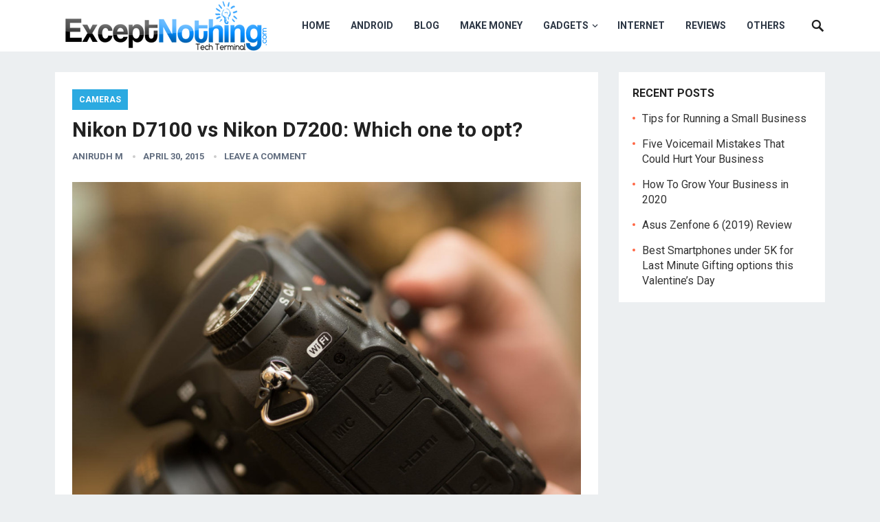

--- FILE ---
content_type: text/html; charset=UTF-8
request_url: https://www.exceptnothing.com/2015/04/d7100-vs-d7200/
body_size: 13271
content:
<!DOCTYPE html>
<html lang="en-US">
<head>
<meta charset="UTF-8">
<meta name="viewport" content="width=device-width, initial-scale=1">
<meta http-equiv="X-UA-Compatible" content="IE=edge">
<meta name="HandheldFriendly" content="true">
<link rel="profile" href="https://gmpg.org/xfn/11">
<link href="https://fonts.googleapis.com/css?family=Roboto:400,700" rel="stylesheet">
<title>Nikon D7100 vs Nikon D7200: Which one to opt? &#8211; ExceptNothing</title>
<meta name='robots' content='max-image-preview:large' />
	<style>img:is([sizes="auto" i], [sizes^="auto," i]) { contain-intrinsic-size: 3000px 1500px }</style>
	<link rel="alternate" type="application/rss+xml" title="ExceptNothing &raquo; Feed" href="https://www.exceptnothing.com/feed/" />
<link rel="alternate" type="application/rss+xml" title="ExceptNothing &raquo; Comments Feed" href="https://www.exceptnothing.com/comments/feed/" />
<link rel="alternate" type="application/rss+xml" title="ExceptNothing &raquo; Nikon D7100 vs Nikon D7200: Which one to opt? Comments Feed" href="https://www.exceptnothing.com/2015/04/d7100-vs-d7200/feed/" />
<script type="text/javascript">
/* <![CDATA[ */
window._wpemojiSettings = {"baseUrl":"https:\/\/s.w.org\/images\/core\/emoji\/16.0.1\/72x72\/","ext":".png","svgUrl":"https:\/\/s.w.org\/images\/core\/emoji\/16.0.1\/svg\/","svgExt":".svg","source":{"concatemoji":"https:\/\/www.exceptnothing.com\/wp-includes\/js\/wp-emoji-release.min.js?ver=6.8.3"}};
/*! This file is auto-generated */
!function(s,n){var o,i,e;function c(e){try{var t={supportTests:e,timestamp:(new Date).valueOf()};sessionStorage.setItem(o,JSON.stringify(t))}catch(e){}}function p(e,t,n){e.clearRect(0,0,e.canvas.width,e.canvas.height),e.fillText(t,0,0);var t=new Uint32Array(e.getImageData(0,0,e.canvas.width,e.canvas.height).data),a=(e.clearRect(0,0,e.canvas.width,e.canvas.height),e.fillText(n,0,0),new Uint32Array(e.getImageData(0,0,e.canvas.width,e.canvas.height).data));return t.every(function(e,t){return e===a[t]})}function u(e,t){e.clearRect(0,0,e.canvas.width,e.canvas.height),e.fillText(t,0,0);for(var n=e.getImageData(16,16,1,1),a=0;a<n.data.length;a++)if(0!==n.data[a])return!1;return!0}function f(e,t,n,a){switch(t){case"flag":return n(e,"\ud83c\udff3\ufe0f\u200d\u26a7\ufe0f","\ud83c\udff3\ufe0f\u200b\u26a7\ufe0f")?!1:!n(e,"\ud83c\udde8\ud83c\uddf6","\ud83c\udde8\u200b\ud83c\uddf6")&&!n(e,"\ud83c\udff4\udb40\udc67\udb40\udc62\udb40\udc65\udb40\udc6e\udb40\udc67\udb40\udc7f","\ud83c\udff4\u200b\udb40\udc67\u200b\udb40\udc62\u200b\udb40\udc65\u200b\udb40\udc6e\u200b\udb40\udc67\u200b\udb40\udc7f");case"emoji":return!a(e,"\ud83e\udedf")}return!1}function g(e,t,n,a){var r="undefined"!=typeof WorkerGlobalScope&&self instanceof WorkerGlobalScope?new OffscreenCanvas(300,150):s.createElement("canvas"),o=r.getContext("2d",{willReadFrequently:!0}),i=(o.textBaseline="top",o.font="600 32px Arial",{});return e.forEach(function(e){i[e]=t(o,e,n,a)}),i}function t(e){var t=s.createElement("script");t.src=e,t.defer=!0,s.head.appendChild(t)}"undefined"!=typeof Promise&&(o="wpEmojiSettingsSupports",i=["flag","emoji"],n.supports={everything:!0,everythingExceptFlag:!0},e=new Promise(function(e){s.addEventListener("DOMContentLoaded",e,{once:!0})}),new Promise(function(t){var n=function(){try{var e=JSON.parse(sessionStorage.getItem(o));if("object"==typeof e&&"number"==typeof e.timestamp&&(new Date).valueOf()<e.timestamp+604800&&"object"==typeof e.supportTests)return e.supportTests}catch(e){}return null}();if(!n){if("undefined"!=typeof Worker&&"undefined"!=typeof OffscreenCanvas&&"undefined"!=typeof URL&&URL.createObjectURL&&"undefined"!=typeof Blob)try{var e="postMessage("+g.toString()+"("+[JSON.stringify(i),f.toString(),p.toString(),u.toString()].join(",")+"));",a=new Blob([e],{type:"text/javascript"}),r=new Worker(URL.createObjectURL(a),{name:"wpTestEmojiSupports"});return void(r.onmessage=function(e){c(n=e.data),r.terminate(),t(n)})}catch(e){}c(n=g(i,f,p,u))}t(n)}).then(function(e){for(var t in e)n.supports[t]=e[t],n.supports.everything=n.supports.everything&&n.supports[t],"flag"!==t&&(n.supports.everythingExceptFlag=n.supports.everythingExceptFlag&&n.supports[t]);n.supports.everythingExceptFlag=n.supports.everythingExceptFlag&&!n.supports.flag,n.DOMReady=!1,n.readyCallback=function(){n.DOMReady=!0}}).then(function(){return e}).then(function(){var e;n.supports.everything||(n.readyCallback(),(e=n.source||{}).concatemoji?t(e.concatemoji):e.wpemoji&&e.twemoji&&(t(e.twemoji),t(e.wpemoji)))}))}((window,document),window._wpemojiSettings);
/* ]]> */
</script>
	<style type="text/css">
	.wp-pagenavi{margin-left:auto !important; margin-right:auto; !important}
	</style>
  <style id='wp-emoji-styles-inline-css' type='text/css'>

	img.wp-smiley, img.emoji {
		display: inline !important;
		border: none !important;
		box-shadow: none !important;
		height: 1em !important;
		width: 1em !important;
		margin: 0 0.07em !important;
		vertical-align: -0.1em !important;
		background: none !important;
		padding: 0 !important;
	}
</style>
<link rel='stylesheet' id='wp-block-library-css' href='https://www.exceptnothing.com/wp-includes/css/dist/block-library/style.min.css?ver=6.8.3' type='text/css' media='all' />
<style id='classic-theme-styles-inline-css' type='text/css'>
/*! This file is auto-generated */
.wp-block-button__link{color:#fff;background-color:#32373c;border-radius:9999px;box-shadow:none;text-decoration:none;padding:calc(.667em + 2px) calc(1.333em + 2px);font-size:1.125em}.wp-block-file__button{background:#32373c;color:#fff;text-decoration:none}
</style>
<style id='global-styles-inline-css' type='text/css'>
:root{--wp--preset--aspect-ratio--square: 1;--wp--preset--aspect-ratio--4-3: 4/3;--wp--preset--aspect-ratio--3-4: 3/4;--wp--preset--aspect-ratio--3-2: 3/2;--wp--preset--aspect-ratio--2-3: 2/3;--wp--preset--aspect-ratio--16-9: 16/9;--wp--preset--aspect-ratio--9-16: 9/16;--wp--preset--color--black: #000000;--wp--preset--color--cyan-bluish-gray: #abb8c3;--wp--preset--color--white: #ffffff;--wp--preset--color--pale-pink: #f78da7;--wp--preset--color--vivid-red: #cf2e2e;--wp--preset--color--luminous-vivid-orange: #ff6900;--wp--preset--color--luminous-vivid-amber: #fcb900;--wp--preset--color--light-green-cyan: #7bdcb5;--wp--preset--color--vivid-green-cyan: #00d084;--wp--preset--color--pale-cyan-blue: #8ed1fc;--wp--preset--color--vivid-cyan-blue: #0693e3;--wp--preset--color--vivid-purple: #9b51e0;--wp--preset--gradient--vivid-cyan-blue-to-vivid-purple: linear-gradient(135deg,rgba(6,147,227,1) 0%,rgb(155,81,224) 100%);--wp--preset--gradient--light-green-cyan-to-vivid-green-cyan: linear-gradient(135deg,rgb(122,220,180) 0%,rgb(0,208,130) 100%);--wp--preset--gradient--luminous-vivid-amber-to-luminous-vivid-orange: linear-gradient(135deg,rgba(252,185,0,1) 0%,rgba(255,105,0,1) 100%);--wp--preset--gradient--luminous-vivid-orange-to-vivid-red: linear-gradient(135deg,rgba(255,105,0,1) 0%,rgb(207,46,46) 100%);--wp--preset--gradient--very-light-gray-to-cyan-bluish-gray: linear-gradient(135deg,rgb(238,238,238) 0%,rgb(169,184,195) 100%);--wp--preset--gradient--cool-to-warm-spectrum: linear-gradient(135deg,rgb(74,234,220) 0%,rgb(151,120,209) 20%,rgb(207,42,186) 40%,rgb(238,44,130) 60%,rgb(251,105,98) 80%,rgb(254,248,76) 100%);--wp--preset--gradient--blush-light-purple: linear-gradient(135deg,rgb(255,206,236) 0%,rgb(152,150,240) 100%);--wp--preset--gradient--blush-bordeaux: linear-gradient(135deg,rgb(254,205,165) 0%,rgb(254,45,45) 50%,rgb(107,0,62) 100%);--wp--preset--gradient--luminous-dusk: linear-gradient(135deg,rgb(255,203,112) 0%,rgb(199,81,192) 50%,rgb(65,88,208) 100%);--wp--preset--gradient--pale-ocean: linear-gradient(135deg,rgb(255,245,203) 0%,rgb(182,227,212) 50%,rgb(51,167,181) 100%);--wp--preset--gradient--electric-grass: linear-gradient(135deg,rgb(202,248,128) 0%,rgb(113,206,126) 100%);--wp--preset--gradient--midnight: linear-gradient(135deg,rgb(2,3,129) 0%,rgb(40,116,252) 100%);--wp--preset--font-size--small: 13px;--wp--preset--font-size--medium: 20px;--wp--preset--font-size--large: 36px;--wp--preset--font-size--x-large: 42px;--wp--preset--spacing--20: 0.44rem;--wp--preset--spacing--30: 0.67rem;--wp--preset--spacing--40: 1rem;--wp--preset--spacing--50: 1.5rem;--wp--preset--spacing--60: 2.25rem;--wp--preset--spacing--70: 3.38rem;--wp--preset--spacing--80: 5.06rem;--wp--preset--shadow--natural: 6px 6px 9px rgba(0, 0, 0, 0.2);--wp--preset--shadow--deep: 12px 12px 50px rgba(0, 0, 0, 0.4);--wp--preset--shadow--sharp: 6px 6px 0px rgba(0, 0, 0, 0.2);--wp--preset--shadow--outlined: 6px 6px 0px -3px rgba(255, 255, 255, 1), 6px 6px rgba(0, 0, 0, 1);--wp--preset--shadow--crisp: 6px 6px 0px rgba(0, 0, 0, 1);}:where(.is-layout-flex){gap: 0.5em;}:where(.is-layout-grid){gap: 0.5em;}body .is-layout-flex{display: flex;}.is-layout-flex{flex-wrap: wrap;align-items: center;}.is-layout-flex > :is(*, div){margin: 0;}body .is-layout-grid{display: grid;}.is-layout-grid > :is(*, div){margin: 0;}:where(.wp-block-columns.is-layout-flex){gap: 2em;}:where(.wp-block-columns.is-layout-grid){gap: 2em;}:where(.wp-block-post-template.is-layout-flex){gap: 1.25em;}:where(.wp-block-post-template.is-layout-grid){gap: 1.25em;}.has-black-color{color: var(--wp--preset--color--black) !important;}.has-cyan-bluish-gray-color{color: var(--wp--preset--color--cyan-bluish-gray) !important;}.has-white-color{color: var(--wp--preset--color--white) !important;}.has-pale-pink-color{color: var(--wp--preset--color--pale-pink) !important;}.has-vivid-red-color{color: var(--wp--preset--color--vivid-red) !important;}.has-luminous-vivid-orange-color{color: var(--wp--preset--color--luminous-vivid-orange) !important;}.has-luminous-vivid-amber-color{color: var(--wp--preset--color--luminous-vivid-amber) !important;}.has-light-green-cyan-color{color: var(--wp--preset--color--light-green-cyan) !important;}.has-vivid-green-cyan-color{color: var(--wp--preset--color--vivid-green-cyan) !important;}.has-pale-cyan-blue-color{color: var(--wp--preset--color--pale-cyan-blue) !important;}.has-vivid-cyan-blue-color{color: var(--wp--preset--color--vivid-cyan-blue) !important;}.has-vivid-purple-color{color: var(--wp--preset--color--vivid-purple) !important;}.has-black-background-color{background-color: var(--wp--preset--color--black) !important;}.has-cyan-bluish-gray-background-color{background-color: var(--wp--preset--color--cyan-bluish-gray) !important;}.has-white-background-color{background-color: var(--wp--preset--color--white) !important;}.has-pale-pink-background-color{background-color: var(--wp--preset--color--pale-pink) !important;}.has-vivid-red-background-color{background-color: var(--wp--preset--color--vivid-red) !important;}.has-luminous-vivid-orange-background-color{background-color: var(--wp--preset--color--luminous-vivid-orange) !important;}.has-luminous-vivid-amber-background-color{background-color: var(--wp--preset--color--luminous-vivid-amber) !important;}.has-light-green-cyan-background-color{background-color: var(--wp--preset--color--light-green-cyan) !important;}.has-vivid-green-cyan-background-color{background-color: var(--wp--preset--color--vivid-green-cyan) !important;}.has-pale-cyan-blue-background-color{background-color: var(--wp--preset--color--pale-cyan-blue) !important;}.has-vivid-cyan-blue-background-color{background-color: var(--wp--preset--color--vivid-cyan-blue) !important;}.has-vivid-purple-background-color{background-color: var(--wp--preset--color--vivid-purple) !important;}.has-black-border-color{border-color: var(--wp--preset--color--black) !important;}.has-cyan-bluish-gray-border-color{border-color: var(--wp--preset--color--cyan-bluish-gray) !important;}.has-white-border-color{border-color: var(--wp--preset--color--white) !important;}.has-pale-pink-border-color{border-color: var(--wp--preset--color--pale-pink) !important;}.has-vivid-red-border-color{border-color: var(--wp--preset--color--vivid-red) !important;}.has-luminous-vivid-orange-border-color{border-color: var(--wp--preset--color--luminous-vivid-orange) !important;}.has-luminous-vivid-amber-border-color{border-color: var(--wp--preset--color--luminous-vivid-amber) !important;}.has-light-green-cyan-border-color{border-color: var(--wp--preset--color--light-green-cyan) !important;}.has-vivid-green-cyan-border-color{border-color: var(--wp--preset--color--vivid-green-cyan) !important;}.has-pale-cyan-blue-border-color{border-color: var(--wp--preset--color--pale-cyan-blue) !important;}.has-vivid-cyan-blue-border-color{border-color: var(--wp--preset--color--vivid-cyan-blue) !important;}.has-vivid-purple-border-color{border-color: var(--wp--preset--color--vivid-purple) !important;}.has-vivid-cyan-blue-to-vivid-purple-gradient-background{background: var(--wp--preset--gradient--vivid-cyan-blue-to-vivid-purple) !important;}.has-light-green-cyan-to-vivid-green-cyan-gradient-background{background: var(--wp--preset--gradient--light-green-cyan-to-vivid-green-cyan) !important;}.has-luminous-vivid-amber-to-luminous-vivid-orange-gradient-background{background: var(--wp--preset--gradient--luminous-vivid-amber-to-luminous-vivid-orange) !important;}.has-luminous-vivid-orange-to-vivid-red-gradient-background{background: var(--wp--preset--gradient--luminous-vivid-orange-to-vivid-red) !important;}.has-very-light-gray-to-cyan-bluish-gray-gradient-background{background: var(--wp--preset--gradient--very-light-gray-to-cyan-bluish-gray) !important;}.has-cool-to-warm-spectrum-gradient-background{background: var(--wp--preset--gradient--cool-to-warm-spectrum) !important;}.has-blush-light-purple-gradient-background{background: var(--wp--preset--gradient--blush-light-purple) !important;}.has-blush-bordeaux-gradient-background{background: var(--wp--preset--gradient--blush-bordeaux) !important;}.has-luminous-dusk-gradient-background{background: var(--wp--preset--gradient--luminous-dusk) !important;}.has-pale-ocean-gradient-background{background: var(--wp--preset--gradient--pale-ocean) !important;}.has-electric-grass-gradient-background{background: var(--wp--preset--gradient--electric-grass) !important;}.has-midnight-gradient-background{background: var(--wp--preset--gradient--midnight) !important;}.has-small-font-size{font-size: var(--wp--preset--font-size--small) !important;}.has-medium-font-size{font-size: var(--wp--preset--font-size--medium) !important;}.has-large-font-size{font-size: var(--wp--preset--font-size--large) !important;}.has-x-large-font-size{font-size: var(--wp--preset--font-size--x-large) !important;}
:where(.wp-block-post-template.is-layout-flex){gap: 1.25em;}:where(.wp-block-post-template.is-layout-grid){gap: 1.25em;}
:where(.wp-block-columns.is-layout-flex){gap: 2em;}:where(.wp-block-columns.is-layout-grid){gap: 2em;}
:root :where(.wp-block-pullquote){font-size: 1.5em;line-height: 1.6;}
</style>
<link rel='stylesheet' id='crafty-social-buttons-styles-css' href='https://www.exceptnothing.com/wp-content/plugins/crafty-social-buttons/css/public.min.css?ver=1.5.3' type='text/css' media='all' />
<link rel='stylesheet' id='revenue-style-css' href='https://www.exceptnothing.com/wp-content/themes/revenue/style.css?ver=20180523' type='text/css' media='all' />
<link rel='stylesheet' id='genericons-style-css' href='https://www.exceptnothing.com/wp-content/themes/revenue/genericons/genericons.css?ver=6.8.3' type='text/css' media='all' />
<link rel='stylesheet' id='responsive-style-css' href='https://www.exceptnothing.com/wp-content/themes/revenue/responsive.css?ver=20171012' type='text/css' media='all' />
<link rel='stylesheet' id='wp-pagenavi-style-css' href='https://www.exceptnothing.com/wp-content/plugins/wp-pagenavi-style/css/css3_black_glossy.css?ver=1.0' type='text/css' media='all' />
<script type="text/javascript" src="https://www.exceptnothing.com/wp-includes/js/jquery/jquery.min.js?ver=3.7.1" id="jquery-core-js"></script>
<script type="text/javascript" src="https://www.exceptnothing.com/wp-includes/js/jquery/jquery-migrate.min.js?ver=3.4.1" id="jquery-migrate-js"></script>
<script type="text/javascript" src="https://www.exceptnothing.com/wp-content/plugins/wp-hide-post/public/js/wp-hide-post-public.js?ver=2.0.10" id="wp-hide-post-js"></script>
<link rel="https://api.w.org/" href="https://www.exceptnothing.com/wp-json/" /><link rel="alternate" title="JSON" type="application/json" href="https://www.exceptnothing.com/wp-json/wp/v2/posts/11021" /><link rel="EditURI" type="application/rsd+xml" title="RSD" href="https://www.exceptnothing.com/xmlrpc.php?rsd" />
<meta name="generator" content="WordPress 6.8.3" />
<link rel="canonical" href="https://www.exceptnothing.com/2015/04/d7100-vs-d7200/" />
<link rel='shortlink' href='https://www.exceptnothing.com/?p=11021' />
<link rel="alternate" title="oEmbed (JSON)" type="application/json+oembed" href="https://www.exceptnothing.com/wp-json/oembed/1.0/embed?url=https%3A%2F%2Fwww.exceptnothing.com%2F2015%2F04%2Fd7100-vs-d7200%2F" />
<link rel="alternate" title="oEmbed (XML)" type="text/xml+oembed" href="https://www.exceptnothing.com/wp-json/oembed/1.0/embed?url=https%3A%2F%2Fwww.exceptnothing.com%2F2015%2F04%2Fd7100-vs-d7200%2F&#038;format=xml" />

		<!-- GA Google Analytics @ https://m0n.co/ga -->
		<script>
			(function(i,s,o,g,r,a,m){i['GoogleAnalyticsObject']=r;i[r]=i[r]||function(){
			(i[r].q=i[r].q||[]).push(arguments)},i[r].l=1*new Date();a=s.createElement(o),
			m=s.getElementsByTagName(o)[0];a.async=1;a.src=g;m.parentNode.insertBefore(a,m)
			})(window,document,'script','https://www.google-analytics.com/analytics.js','ga');
			ga('create', 'UA-22298227-1', 'auto');
			ga('send', 'pageview');
		</script>

	<script src="https://www.google.com/recaptcha/api.js" async defer></script>
	<style type="text/css">
	 .wp-pagenavi
	{
		font-size:12px !important;
	}
	</style>
	<link rel="pingback" href="https://www.exceptnothing.com/xmlrpc.php"><style type="text/css" media="all">
	body,
	input,
	input[type="text"],
	input[type="email"],
	input[type="url"],
	input[type="search"],
	input[type="password"],
	textarea,
	table,
	.sidebar .widget_ad .widget-title,
	.site-footer .widget_ad .widget-title {
		font-family: "Roboto", "Helvetica Neue", Helvetica, Arial, sans-serif;
	}
	#secondary-menu li a,
	.footer-nav li a,
	.pagination .page-numbers,
	button,
	.btn,
	input[type="submit"],
	input[type="reset"],
	input[type="button"],
	.comment-form label,
	label,
	h1,h2,h3,h4,h5,h6 {
		font-family: "Roboto", "Helvetica Neue", Helvetica, Arial, sans-serif;
	}
	a:hover,
	.site-header .search-icon:hover span,
	.sf-menu li a:hover,
	.sf-menu li li a:hover,
	.sf-menu li.sfHover a,
	.sf-menu li.current-menu-item a,
	.sf-menu li.current-menu-item a:hover,
	.breadcrumbs .breadcrumbs-nav a:hover,
	.read-more a,
	.read-more a:visited,
	.entry-title a:hover,
	article.hentry .edit-link a,
	.author-box a,
	.page-content a,
	.entry-content a,
	.comment-author a,
	.comment-content a,
	.comment-reply-title small a:hover,
	.sidebar .widget a,
	.sidebar .widget ul li a:hover {
		color: #2baae1;
	}
	button,
	.btn,
	input[type="submit"],
	input[type="reset"],
	input[type="button"],
	.entry-category a,
	.pagination .prev:hover,
	.pagination .next:hover,
	#back-top a span {
		background-color: #2baae1;
	}
	.read-more a:hover,
	.author-box a:hover,
	.page-content a:hover,
	.entry-content a:hover,
	.widget_tag_cloud .tagcloud a:hover:before,
	.entry-tags .tag-links a:hover:before,
	.content-loop .entry-title a:hover,
	.content-list .entry-title a:hover,
	.content-grid .entry-title a:hover,
	article.hentry .edit-link a:hover,
	.site-footer .widget ul li a:hover,
	.comment-content a:hover {
		color: #ff6644;
	}	
	#back-top a:hover span,
	.bx-wrapper .bx-pager.bx-default-pager a:hover,
	.bx-wrapper .bx-pager.bx-default-pager a.active,
	.bx-wrapper .bx-pager.bx-default-pager a:focus,
	.pagination .page-numbers:hover,
	.pagination .page-numbers.current,
	.sidebar .widget ul li:before,
	.widget_newsletter input[type="submit"],
	.widget_newsletter input[type="button"],
	.widget_newsletter button {
		background-color: #ff6644;
	}
	.slicknav_nav,
	.header-search,
	.sf-menu li a:before {
		border-color: #ff6644;
	}
</style>

</head>

<body data-rsssl=1 class="wp-singular post-template-default single single-post postid-11021 single-format-standard wp-theme-revenue group-blog">
<div id="page" class="site">

	<header id="masthead" class="site-header clear">

		<div class="container">

		<div class="site-branding">

						
			<div id="logo">
				<span class="helper"></span>
				<a href="https://www.exceptnothing.com/" rel="home">
					<img src="https://www.exceptnothing.com/wp-content/uploads/2012/12/EN-New-Logo2.png" alt=""/>
				</a>
			</div><!-- #logo -->

			
		</div><!-- .site-branding -->		

		<nav id="primary-nav" class="primary-navigation">

			<div class="menu-categories-container"><ul id="primary-menu" class="sf-menu"><li id="menu-item-10703" class="home menu-item menu-item-type-custom menu-item-object-custom menu-item-home menu-item-10703"><a href="https://www.exceptnothing.com/">Home</a></li>
<li id="menu-item-9869" class="menu-item menu-item-type-taxonomy menu-item-object-category menu-item-9869"><a href="https://www.exceptnothing.com/category/android/">Android</a></li>
<li id="menu-item-9871" class="menu-item menu-item-type-taxonomy menu-item-object-category menu-item-9871"><a href="https://www.exceptnothing.com/category/blogging/" title="Blogging">Blog</a></li>
<li id="menu-item-11162" class="menu-item menu-item-type-taxonomy menu-item-object-category menu-item-11162"><a href="https://www.exceptnothing.com/category/make-money-online/" title="Making Money Online">Make Money</a></li>
<li id="menu-item-9873" class="menu-item menu-item-type-taxonomy menu-item-object-category menu-item-has-children menu-item-9873"><a href="https://www.exceptnothing.com/category/gadgets/">Gadgets</a>
<ul class="sub-menu">
	<li id="menu-item-10224" class="menu-item menu-item-type-taxonomy menu-item-object-category menu-item-has-children menu-item-10224"><a href="https://www.exceptnothing.com/category/gadgets/computer/">Computer</a>
	<ul class="sub-menu">
		<li id="menu-item-10227" class="menu-item menu-item-type-taxonomy menu-item-object-category menu-item-10227"><a href="https://www.exceptnothing.com/category/gadgets/laptops/">Laptops</a></li>
	</ul>
</li>
	<li id="menu-item-10228" class="menu-item menu-item-type-taxonomy menu-item-object-category menu-item-has-children menu-item-10228"><a href="https://www.exceptnothing.com/category/gadgets/mobile-phones/">Mobile Phones</a>
	<ul class="sub-menu">
		<li id="menu-item-9897" class="menu-item menu-item-type-taxonomy menu-item-object-category menu-item-9897"><a href="https://www.exceptnothing.com/category/gadgets/smart-phones/">Smart Phones</a></li>
		<li id="menu-item-10229" class="menu-item menu-item-type-taxonomy menu-item-object-category menu-item-10229"><a href="https://www.exceptnothing.com/category/gadgets/mobile-phones/mobile-networks/">Mobile Networks</a></li>
	</ul>
</li>
</ul>
</li>
<li id="menu-item-9898" class="menu-item menu-item-type-taxonomy menu-item-object-category menu-item-9898"><a href="https://www.exceptnothing.com/category/internet/">Internet</a></li>
<li id="menu-item-9899" class="menu-item menu-item-type-taxonomy menu-item-object-category current-post-ancestor current-menu-parent current-post-parent menu-item-9899"><a href="https://www.exceptnothing.com/category/reviews/">Reviews</a></li>
<li id="menu-item-10710" class="menu-item menu-item-type-taxonomy menu-item-object-category menu-item-10710"><a href="https://www.exceptnothing.com/category/uncategorized/" title="Uncategorized">Others</a></li>
</ul></div>
		</nav><!-- #primary-nav -->

		<div id="slick-mobile-menu"></div>

					
			<span class="search-icon">
				<span class="genericon genericon-search"></span>
				<span class="genericon genericon-close"></span>			
			</span>

			<div class="header-search">
				<form id="searchform" method="get" action="https://www.exceptnothing.com/">
					<input type="search" name="s" class="search-input" placeholder="Search for..." autocomplete="off">
					<button type="submit" class="search-submit">Search</button>		
				</form>
			</div><!-- .header-search -->

								

		</div><!-- .container -->

	</header><!-- #masthead -->	

<div id="content" class="site-content container clear">

	<div id="primary" class="content-area">

		<main id="main" class="site-main" >

		
<article id="post-11021" class="post-11021 post type-post status-publish format-standard has-post-thumbnail hentry category-cameras category-comparison category-reviews tag-cameras tag-comparison tag-d7100 tag-d7200 tag-dslr tag-nikon">

	<header class="entry-header">	
		<div class="entry-category">
			<a href="https://www.exceptnothing.com/category/cameras/" title="View all posts in Cameras" >Cameras</a> 		</div>

		<h1 class="entry-title">Nikon D7100 vs Nikon D7200: Which one to opt?</h1>
		<div class="entry-meta">

	<span class="entry-author"><a href="https://www.exceptnothing.com/author/admin/" title="Posts by Anirudh M" rel="author">Anirudh M</a></span> 
	<span class="entry-date">April 30, 2015</span>
	<span class="entry-comment"><a href="https://www.exceptnothing.com/2015/04/d7100-vs-d7200/#respond" class="comments-link" >Leave a Comment</a></span>

</div><!-- .entry-meta -->
		
	</header><!-- .entry-header -->

	<div class="entry-content">
		<img src="https://www.exceptnothing.com/wp-content/plugins/lazy-load/images/1x1.trans.gif" data-lazy-src="https://www.exceptnothing.com/wp-content/uploads/2015/04/DSLR.jpg" width="552" height="414" class="attachment-single_thumb size-single_thumb wp-post-image" alt decoding="async" fetchpriority="high" srcset="https://www.exceptnothing.com/wp-content/uploads/2015/04/DSLR.jpg 1170w, https://www.exceptnothing.com/wp-content/uploads/2015/04/DSLR-500x375.jpg 500w, https://www.exceptnothing.com/wp-content/uploads/2015/04/DSLR-1024x768.jpg 1024w, https://www.exceptnothing.com/wp-content/uploads/2015/04/DSLR-900x675.jpg 900w" sizes="(max-width: 552px) 100vw, 552px"><noscript><img width="552" height="414" src="https://www.exceptnothing.com/wp-content/uploads/2015/04/DSLR.jpg" class="attachment-single_thumb size-single_thumb wp-post-image" alt="" decoding="async" fetchpriority="high" srcset="https://www.exceptnothing.com/wp-content/uploads/2015/04/DSLR.jpg 1170w, https://www.exceptnothing.com/wp-content/uploads/2015/04/DSLR-500x375.jpg 500w, https://www.exceptnothing.com/wp-content/uploads/2015/04/DSLR-1024x768.jpg 1024w, https://www.exceptnothing.com/wp-content/uploads/2015/04/DSLR-900x675.jpg 900w" sizes="(max-width: 552px) 100vw, 552px" /></noscript>	
		<p>Nikon has made its name in the world of photography due to various reasons, amongst them image quality is one of the prime one. Their viewfinder is also of high quality and the LCD monitor that Nikon uses is of high resolution. The build quality is superb because they make use of quality materials in the manufacturing of the product. Nikon has always kept coming up with new and improved product at regular interval. Few days back they launched the D7100 and now they have come up with D7200 to replace the older one. Now that Nikon has the new version on board, let’s see what new features have been incorporated in this D7200. If you are looking for some drastic upgrades, then you might be disappointed, but Nikon does have some beneficial additions up their sleeves.</p>
<h3>Comparison of the Features</h3>
<p>If you have not decided which device to select yet, then you can go through the features of both the DSLR to decide which one will be best suited for you. D7200 offers better connectivity over D7100 as the former comes with in- built wireless connection, whereas the latter provides an optional connectivity. Maximum ISO that can be achieved by Nikon D7200 is <span style="text-decoration: underline;">102,400</span> as compared to that of <span style="text-decoration: underline;">25,600</span> of Nikon D7100. This shows that Nikon D7200 possesses 300% higher maximum ISO when compared to Nikon D7100. The <strong>Nikon D7200</strong> has high dynamic range as well as color depth along with better and improved low light ISO in comparison to D7100.</p>
<figure id="attachment_11022" aria-describedby="caption-attachment-11022" style="width: 700px" class="wp-caption aligncenter"><a href="https://www.exceptnothing.com/wp-content/uploads/2015/04/D7200.jpg"><img src="https://www.exceptnothing.com/wp-content/plugins/lazy-load/images/1x1.trans.gif" data-lazy-src="https://www.exceptnothing.com/wp-content/uploads/2015/04/D7200.jpg" decoding="async" class="wp-image-11022" alt="Nikon D7200" width="700" height="394" srcset="https://www.exceptnothing.com/wp-content/uploads/2015/04/D7200.jpg 770w, https://www.exceptnothing.com/wp-content/uploads/2015/04/D7200-500x281.jpg 500w" sizes="(max-width: 700px) 100vw, 700px"><noscript><img decoding="async" class="wp-image-11022" src="https://www.exceptnothing.com/wp-content/uploads/2015/04/D7200.jpg" alt="Nikon D7200" width="700" height="394" srcset="https://www.exceptnothing.com/wp-content/uploads/2015/04/D7200.jpg 770w, https://www.exceptnothing.com/wp-content/uploads/2015/04/D7200-500x281.jpg 500w" sizes="(max-width: 700px) 100vw, 700px" /></noscript></a><figcaption id="caption-attachment-11022" class="wp-caption-text">Image Credits: CNET</figcaption></figure>
<h3>Common Features</h3>
<p>There are several common features of both the camera as well. In both of them you will find the below mentioned similarities –</p>
<ul>
<li>In-built flash</li>
<li>Optical viewfinder</li>
<li>RAW support</li>
<li>24 MP maximum resolution</li>
<li>3.2’’ LCD screen</li>
<li>1.229k dots resolution of the LCD screen</li>
<li>Microphone port available</li>
<li>6.0fps continuous shooting speed</li>
<li>For creative shooting timelapse recording is there</li>
<li>Environmental sealing option available for shooting under all conditions</li>
<li>For superior video control headphone port is available</li>
</ul>
<p>There are some common weaknesses as well in both these cameras. Both of them don’t have in-built stabilization and flexible viewing has also gone missing from both of them.</p>
<p>Both of them are pretty good at clicking almost all kinds of pictures starting from <em>Portrait, Sports, Street, daily and landscape</em>. In this if you compare closely, then you will find a slight difference in the sports picture quality and the daily one. D7200 performs a little better in these categories.</p>
<p><a href="https://www.exceptnothing.com/wp-content/uploads/2015/04/Nikon-D7100.jpg"><img src="https://www.exceptnothing.com/wp-content/plugins/lazy-load/images/1x1.trans.gif" data-lazy-src="https://www.exceptnothing.com/wp-content/uploads/2015/04/Nikon-D7100-1024x576.jpg" decoding="async" class="aligncenter wp-image-11023" alt="Nikon D7100" width="700" height="394" srcset="https://www.exceptnothing.com/wp-content/uploads/2015/04/Nikon-D7100-1024x576.jpg 1024w, https://www.exceptnothing.com/wp-content/uploads/2015/04/Nikon-D7100-500x281.jpg 500w, https://www.exceptnothing.com/wp-content/uploads/2015/04/Nikon-D7100-900x506.jpg 900w, https://www.exceptnothing.com/wp-content/uploads/2015/04/Nikon-D7100.jpg 1920w" sizes="(max-width: 700px) 100vw, 700px"><noscript><img decoding="async" class="aligncenter wp-image-11023" src="https://www.exceptnothing.com/wp-content/uploads/2015/04/Nikon-D7100-1024x576.jpg" alt="Nikon D7100" width="700" height="394" srcset="https://www.exceptnothing.com/wp-content/uploads/2015/04/Nikon-D7100-1024x576.jpg 1024w, https://www.exceptnothing.com/wp-content/uploads/2015/04/Nikon-D7100-500x281.jpg 500w, https://www.exceptnothing.com/wp-content/uploads/2015/04/Nikon-D7100-900x506.jpg 900w, https://www.exceptnothing.com/wp-content/uploads/2015/04/Nikon-D7100.jpg 1920w" sizes="(max-width: 700px) 100vw, 700px" /></noscript></a></p>
<h3>Final Verdict</h3>
<p>Nikon is using the latest processor EXPEED 4, whereas the <strong>Nikon D7100</strong> is stuck with EXPEED 3. With much improved processor Nikon D7200 comes up with far better image quality even at high ISOs. Due to this very reason, even the operation of the camera can be done much quicker. D7200 has incorporated a better auto-focussing feature to help the users. The battery life is also better in the D7200 as compared to that of D7100 with the ability of movie recording of 80 minutes.</p>
<div class="crafty-social-buttons crafty-social-share-buttons crafty-social-buttons-size-2 crafty-social-buttons-align-left crafty-social-buttons-caption-inline-block"><span class="crafty-social-caption">Sharing is Caring! 🙂</span><ul class="crafty-social-buttons-list"><li><a href="whatsapp://send?text=Nikon+D7100+vs+Nikon+D7200:+Which+one+to+opt?:+https://www.exceptnothing.com/2015/04/d7100-vs-d7200/" class="crafty-social-button csb-whatsapp hover-dim external" title="Share via WhatsApp" target="_blank" rel="nofollow"><img src="https://www.exceptnothing.com/wp-content/plugins/lazy-load/images/1x1.trans.gif" data-lazy-src="https://www.exceptnothing.com/wp-content/plugins/crafty-social-buttons/buttons/simple/whatsapp.png" loading="lazy" decoding="async" class="crafty-social-button-image" alt="Share via WhatsApp" width="24" height="24"><noscript><img loading="lazy" decoding="async"  class="crafty-social-button-image" alt="Share via WhatsApp" width="24" height="24" src="https://www.exceptnothing.com/wp-content/plugins/crafty-social-buttons/buttons/simple/whatsapp.png" /></noscript></a></li><li><a href="https://www.facebook.com/sharer/sharer.php?u=https://www.exceptnothing.com/2015/04/d7100-vs-d7200/" class="crafty-social-button csb-facebook hover-dim external" title="Share via Facebook" target="_blank" rel="nofollow"><img src="https://www.exceptnothing.com/wp-content/plugins/lazy-load/images/1x1.trans.gif" data-lazy-src="https://www.exceptnothing.com/wp-content/plugins/crafty-social-buttons/buttons/simple/facebook.png" loading="lazy" decoding="async" class="crafty-social-button-image" alt="Share via Facebook" width="24" height="24"><noscript><img loading="lazy" decoding="async"  class="crafty-social-button-image" alt="Share via Facebook" width="24" height="24" src="https://www.exceptnothing.com/wp-content/plugins/crafty-social-buttons/buttons/simple/facebook.png" /></noscript></a></li><li><a href="https://plus.google.com/share?url=https://www.exceptnothing.com/2015/04/d7100-vs-d7200/" class="crafty-social-button csb-google hover-dim external" title="Share via Google" target="_blank" rel="nofollow"><img src="https://www.exceptnothing.com/wp-content/plugins/lazy-load/images/1x1.trans.gif" data-lazy-src="https://www.exceptnothing.com/wp-content/plugins/crafty-social-buttons/buttons/simple/google.png" loading="lazy" decoding="async" class="crafty-social-button-image" alt="Share via Google" width="24" height="24"><noscript><img loading="lazy" decoding="async"  class="crafty-social-button-image" alt="Share via Google" width="24" height="24" src="https://www.exceptnothing.com/wp-content/plugins/crafty-social-buttons/buttons/simple/google.png" /></noscript></a></li><li><a href="http://twitter.com/share?url=https://www.exceptnothing.com/2015/04/d7100-vs-d7200/&#038;text=Nikon+D7100+vs+Nikon+D7200%3A+Which+one+to+opt%3F" class="crafty-social-button csb-twitter hover-dim" title="Share via Twitter" target="_blank"><img src="https://www.exceptnothing.com/wp-content/plugins/lazy-load/images/1x1.trans.gif" data-lazy-src="https://www.exceptnothing.com/wp-content/plugins/crafty-social-buttons/buttons/simple/twitter.png" loading="lazy" decoding="async" class="crafty-social-button-image" alt="Share via Twitter" width="24" height="24"><noscript><img loading="lazy" decoding="async"  class="crafty-social-button-image" alt="Share via Twitter" width="24" height="24" src="https://www.exceptnothing.com/wp-content/plugins/crafty-social-buttons/buttons/simple/twitter.png" /></noscript></a></li><li><a href="http://www.stumbleupon.com/submit?url=https://www.exceptnothing.com/2015/04/d7100-vs-d7200/&#038;title=Nikon+D7100+vs+Nikon+D7200%3A+Which+one+to+opt%3F" class="crafty-social-button csb-stumbleupon hover-dim" title="Share via StumbleUpon" target="_blank"><img src="https://www.exceptnothing.com/wp-content/plugins/lazy-load/images/1x1.trans.gif" data-lazy-src="https://www.exceptnothing.com/wp-content/plugins/crafty-social-buttons/buttons/simple/stumbleupon.png" loading="lazy" decoding="async" class="crafty-social-button-image" alt="Share via StumbleUpon" width="24" height="24"><noscript><img loading="lazy" decoding="async"  class="crafty-social-button-image" alt="Share via StumbleUpon" width="24" height="24" src="https://www.exceptnothing.com/wp-content/plugins/crafty-social-buttons/buttons/simple/stumbleupon.png" /></noscript></a></li><li><a href="http://www.linkedin.com/shareArticle?mini=true&#038;url=https://www.exceptnothing.com/2015/04/d7100-vs-d7200/&#038;title=Nikon+D7100+vs+Nikon+D7200%3A+Which+one+to+opt%3F" class="crafty-social-button csb-linkedin hover-dim" title="Share via LinkedIn" target="_blank"><img src="https://www.exceptnothing.com/wp-content/plugins/lazy-load/images/1x1.trans.gif" data-lazy-src="https://www.exceptnothing.com/wp-content/plugins/crafty-social-buttons/buttons/simple/linkedin.png" loading="lazy" decoding="async" class="crafty-social-button-image" alt="Share via LinkedIn" width="24" height="24"><noscript><img loading="lazy" decoding="async"  class="crafty-social-button-image" alt="Share via LinkedIn" width="24" height="24" src="https://www.exceptnothing.com/wp-content/plugins/crafty-social-buttons/buttons/simple/linkedin.png" /></noscript></a></li><li><a href="mailto:?Subject=Nikon%20D7100%20vs%20Nikon%20D7200:%20Which%20one%20to%20opt?&#038;Body=You%20might%20like%20this:%20https://www.exceptnothing.com/2015/04/d7100-vs-d7200/" class="crafty-social-button csb-email hover-dim" title="Share via Email" ><img src="https://www.exceptnothing.com/wp-content/plugins/lazy-load/images/1x1.trans.gif" data-lazy-src="https://www.exceptnothing.com/wp-content/plugins/crafty-social-buttons/buttons/simple/email.png" loading="lazy" decoding="async" class="crafty-social-button-image" alt="Share via Email" width="24" height="24"><noscript><img loading="lazy" decoding="async"  class="crafty-social-button-image" alt="Share via Email" width="24" height="24" src="https://www.exceptnothing.com/wp-content/plugins/crafty-social-buttons/buttons/simple/email.png" /></noscript></a></li><li><a href="http://reddit.com/submit?url=https://www.exceptnothing.com/2015/04/d7100-vs-d7200/&#038;title=Nikon+D7100+vs+Nikon+D7200%3A+Which+one+to+opt%3F" class="crafty-social-button csb-reddit hover-dim" title="Share via Reddit" target="_blank"><img src="https://www.exceptnothing.com/wp-content/plugins/lazy-load/images/1x1.trans.gif" data-lazy-src="https://www.exceptnothing.com/wp-content/plugins/crafty-social-buttons/buttons/simple/reddit.png" loading="lazy" decoding="async" class="crafty-social-button-image" alt="Share via Reddit" width="24" height="24"><noscript><img loading="lazy" decoding="async"  class="crafty-social-button-image" alt="Share via Reddit" width="24" height="24" src="https://www.exceptnothing.com/wp-content/plugins/crafty-social-buttons/buttons/simple/reddit.png" /></noscript></a></li></ul></div>	</div><!-- .entry-content -->

	<div class="entry-tags">

		<span class="tag-links"> <a href="https://www.exceptnothing.com/tag/cameras/" rel="tag">Cameras</a> <a href="https://www.exceptnothing.com/tag/comparison/" rel="tag">Comparison</a> <a href="https://www.exceptnothing.com/tag/d7100/" rel="tag">D7100</a> <a href="https://www.exceptnothing.com/tag/d7200/" rel="tag">D7200</a> <a href="https://www.exceptnothing.com/tag/dslr/" rel="tag">DSLR</a> <a href="https://www.exceptnothing.com/tag/nikon/" rel="tag">Nikon</a></span>			
			</div><!-- .entry-tags -->

</article><!-- #post-## -->

<div id="comments" class="comments-area">

		<div id="respond" class="comment-respond">
		<h3 id="reply-title" class="comment-reply-title">Leave a Reply <small><a rel="nofollow" id="cancel-comment-reply-link" href="/2015/04/d7100-vs-d7200/#respond" style="display:none;">Cancel reply</a></small></h3><form action="https://www.exceptnothing.com/wp-comments-post.php" method="post" id="commentform" class="comment-form"><p class="comment-notes"><span id="email-notes">Your email address will not be published.</span> <span class="required-field-message">Required fields are marked <span class="required">*</span></span></p><p class="comment-form-comment"><label for="comment">Comment <span class="required">*</span></label> <textarea id="comment" name="comment" cols="45" rows="8" maxlength="65525" required></textarea></p><p class="comment-form-author"><label for="author">Name <span class="required">*</span></label> <input id="author" name="author" type="text" value="" size="30" maxlength="245" autocomplete="name" required /></p>
<p class="comment-form-email"><label for="email">Email <span class="required">*</span></label> <input id="email" name="email" type="email" value="" size="30" maxlength="100" aria-describedby="email-notes" autocomplete="email" required /></p>
<p class="comment-form-url"><label for="url">Website</label> <input id="url" name="url" type="url" value="" size="30" maxlength="200" autocomplete="url" /></p>
<div class="g-recaptcha" data-sitekey="6LcptcgSAAAAAJRGPjUL1qc6zyWNL56SUE6WTN0q" data-theme="light"></div><p class="form-submit"><input name="submit" type="submit" id="submit" class="submit" value="Post Comment" /> <input type='hidden' name='comment_post_ID' value='11021' id='comment_post_ID' />
<input type='hidden' name='comment_parent' id='comment_parent' value='0' />
</p><p style="display: none;"><input type="hidden" id="akismet_comment_nonce" name="akismet_comment_nonce" value="0d7687be7f" /></p><p style="display: none !important;" class="akismet-fields-container" data-prefix="ak_"><label>&#916;<textarea name="ak_hp_textarea" cols="45" rows="8" maxlength="100"></textarea></label><input type="hidden" id="ak_js_1" name="ak_js" value="126"/><script>document.getElementById( "ak_js_1" ).setAttribute( "value", ( new Date() ).getTime() );</script></p></form>	</div><!-- #respond -->
	
</div><!-- #comments -->

		</main><!-- #main -->
	</div><!-- #primary -->


<aside id="secondary" class="widget-area sidebar">
	
	
		<div id="recent-posts-2" class="widget widget_recent_entries">
		<h2 class="widget-title">Recent posts</h2>
		<ul>
											<li>
					<a href="https://www.exceptnothing.com/2021/06/tips-for-running-a-small-business/">Tips for Running a Small Business</a>
									</li>
											<li>
					<a href="https://www.exceptnothing.com/2020/08/voicemail-mistakes-business/">Five Voicemail Mistakes That Could Hurt Your Business</a>
									</li>
											<li>
					<a href="https://www.exceptnothing.com/2020/07/how-to-grow-your-business-in-2020/">How To Grow Your Business in 2020</a>
									</li>
											<li>
					<a href="https://www.exceptnothing.com/2019/08/asus-zenfone-6-review/">Asus Zenfone 6 (2019) Review</a>
									</li>
											<li>
					<a href="https://www.exceptnothing.com/2019/02/best-smartphones-under-5k-valentines-day/">Best Smartphones under 5K for Last Minute Gifting options this Valentine’s Day</a>
									</li>
					</ul>

		</div></aside><!-- #secondary -->

	</div><!-- #content .site-content -->
	
	<footer id="colophon" class="site-footer">

		
		<div class="clear"></div>

		<div id="site-bottom" class="clear">

			<div class="container">

			<div class="site-info">

				
				&copy; 2026 <a href="https://www.exceptnothing.com">ExceptNothing</a> - Managed by <a href="http://www.anirudhm.com" target="_blank">anirudhm</a>

			</div><!-- .site-info -->

			<div class="menu-top-navigation-container"><ul id="footer-menu" class="footer-nav"><li id="menu-item-851" class="menu-item menu-item-type-custom menu-item-object-custom menu-item-851"><a href="https://exceptnothing.com/">Home</a></li>
<li id="menu-item-9342" class="menu-item menu-item-type-custom menu-item-object-custom menu-item-9342"><a href="https://www.exceptnothing.com/about-2/">About Us</a></li>
<li id="menu-item-10676" class="menu-item menu-item-type-custom menu-item-object-custom menu-item-10676"><a href="https://www.exceptnothing.com/contact/">Contact Us</a></li>
<li id="menu-item-10678" class="menu-item menu-item-type-custom menu-item-object-custom menu-item-10678"><a href="https://www.exceptnothing.com/privacy-policy/">Privacy Policy</a></li>
</ul></div>	

			</div><!-- .container -->

		</div>
		<!-- #site-bottom -->
							
	</footer><!-- #colophon -->
</div><!-- #page -->

<script type="speculationrules">
{"prefetch":[{"source":"document","where":{"and":[{"href_matches":"\/*"},{"not":{"href_matches":["\/wp-*.php","\/wp-admin\/*","\/wp-content\/uploads\/*","\/wp-content\/*","\/wp-content\/plugins\/*","\/wp-content\/themes\/revenue\/*","\/*\\?(.+)"]}},{"not":{"selector_matches":"a[rel~=\"nofollow\"]"}},{"not":{"selector_matches":".no-prefetch, .no-prefetch a"}}]},"eagerness":"conservative"}]}
</script>
<script type="text/javascript" src="https://www.exceptnothing.com/wp-content/plugins/crafty-social-buttons/js/whatsapp-share.min.js?ver=1.5.3" id="crafty-social-buttons-whatsapp-script-js"></script>
<script type="text/javascript" src="https://www.exceptnothing.com/wp-content/themes/revenue/assets/js/superfish.js?ver=6.8.3" id="superfish-js"></script>
<script type="text/javascript" src="https://www.exceptnothing.com/wp-content/themes/revenue/assets/js/jquery.slicknav.min.js?ver=6.8.3" id="slicknav-js"></script>
<script type="text/javascript" src="https://www.exceptnothing.com/wp-content/themes/revenue/assets/js/modernizr.min.js?ver=6.8.3" id="modernizr-js"></script>
<script type="text/javascript" src="https://www.exceptnothing.com/wp-content/themes/revenue/assets/js/html5.js?ver=6.8.3" id="html5-js"></script>
<script type="text/javascript" src="https://www.exceptnothing.com/wp-content/themes/revenue/assets/js/jquery.bxslider.min.js?ver=6.8.3" id="bxslider-js"></script>
<script type="text/javascript" src="https://www.exceptnothing.com/wp-content/themes/revenue/assets/js/jquery.custom.js?ver=20171010" id="custom-js"></script>
<script type="text/javascript" src="https://www.exceptnothing.com/wp-includes/js/comment-reply.min.js?ver=6.8.3" id="comment-reply-js" async="async" data-wp-strategy="async"></script>
<script type="text/javascript" src="https://www.exceptnothing.com/wp-content/plugins/lazy-load/js/jquery.sonar.min.js?ver=0.6.1" id="jquery-sonar-js"></script>
<script type="text/javascript" src="https://www.exceptnothing.com/wp-content/plugins/lazy-load/js/lazy-load.js?ver=0.6.1" id="wpcom-lazy-load-images-js"></script>
<script type="text/javascript" id="q2w3_fixed_widget-js-extra">
/* <![CDATA[ */
var q2w3_sidebar_options = [{"use_sticky_position":false,"margin_top":0,"margin_bottom":0,"stop_elements_selectors":"","screen_max_width":0,"screen_max_height":0,"widgets":[]}];
/* ]]> */
</script>
<script type="text/javascript" src="https://www.exceptnothing.com/wp-content/plugins/q2w3-fixed-widget/js/frontend.min.js?ver=6.2.3" id="q2w3_fixed_widget-js"></script>
<script defer type="text/javascript" src="https://www.exceptnothing.com/wp-content/plugins/akismet/_inc/akismet-frontend.js?ver=1759551870" id="akismet-frontend-js"></script>

</body>
</html>


--- FILE ---
content_type: text/html; charset=utf-8
request_url: https://www.google.com/recaptcha/api2/anchor?ar=1&k=6LcptcgSAAAAAJRGPjUL1qc6zyWNL56SUE6WTN0q&co=aHR0cHM6Ly93d3cuZXhjZXB0bm90aGluZy5jb206NDQz&hl=en&v=PoyoqOPhxBO7pBk68S4YbpHZ&theme=light&size=normal&anchor-ms=20000&execute-ms=30000&cb=gttqscfolcof
body_size: 49598
content:
<!DOCTYPE HTML><html dir="ltr" lang="en"><head><meta http-equiv="Content-Type" content="text/html; charset=UTF-8">
<meta http-equiv="X-UA-Compatible" content="IE=edge">
<title>reCAPTCHA</title>
<style type="text/css">
/* cyrillic-ext */
@font-face {
  font-family: 'Roboto';
  font-style: normal;
  font-weight: 400;
  font-stretch: 100%;
  src: url(//fonts.gstatic.com/s/roboto/v48/KFO7CnqEu92Fr1ME7kSn66aGLdTylUAMa3GUBHMdazTgWw.woff2) format('woff2');
  unicode-range: U+0460-052F, U+1C80-1C8A, U+20B4, U+2DE0-2DFF, U+A640-A69F, U+FE2E-FE2F;
}
/* cyrillic */
@font-face {
  font-family: 'Roboto';
  font-style: normal;
  font-weight: 400;
  font-stretch: 100%;
  src: url(//fonts.gstatic.com/s/roboto/v48/KFO7CnqEu92Fr1ME7kSn66aGLdTylUAMa3iUBHMdazTgWw.woff2) format('woff2');
  unicode-range: U+0301, U+0400-045F, U+0490-0491, U+04B0-04B1, U+2116;
}
/* greek-ext */
@font-face {
  font-family: 'Roboto';
  font-style: normal;
  font-weight: 400;
  font-stretch: 100%;
  src: url(//fonts.gstatic.com/s/roboto/v48/KFO7CnqEu92Fr1ME7kSn66aGLdTylUAMa3CUBHMdazTgWw.woff2) format('woff2');
  unicode-range: U+1F00-1FFF;
}
/* greek */
@font-face {
  font-family: 'Roboto';
  font-style: normal;
  font-weight: 400;
  font-stretch: 100%;
  src: url(//fonts.gstatic.com/s/roboto/v48/KFO7CnqEu92Fr1ME7kSn66aGLdTylUAMa3-UBHMdazTgWw.woff2) format('woff2');
  unicode-range: U+0370-0377, U+037A-037F, U+0384-038A, U+038C, U+038E-03A1, U+03A3-03FF;
}
/* math */
@font-face {
  font-family: 'Roboto';
  font-style: normal;
  font-weight: 400;
  font-stretch: 100%;
  src: url(//fonts.gstatic.com/s/roboto/v48/KFO7CnqEu92Fr1ME7kSn66aGLdTylUAMawCUBHMdazTgWw.woff2) format('woff2');
  unicode-range: U+0302-0303, U+0305, U+0307-0308, U+0310, U+0312, U+0315, U+031A, U+0326-0327, U+032C, U+032F-0330, U+0332-0333, U+0338, U+033A, U+0346, U+034D, U+0391-03A1, U+03A3-03A9, U+03B1-03C9, U+03D1, U+03D5-03D6, U+03F0-03F1, U+03F4-03F5, U+2016-2017, U+2034-2038, U+203C, U+2040, U+2043, U+2047, U+2050, U+2057, U+205F, U+2070-2071, U+2074-208E, U+2090-209C, U+20D0-20DC, U+20E1, U+20E5-20EF, U+2100-2112, U+2114-2115, U+2117-2121, U+2123-214F, U+2190, U+2192, U+2194-21AE, U+21B0-21E5, U+21F1-21F2, U+21F4-2211, U+2213-2214, U+2216-22FF, U+2308-230B, U+2310, U+2319, U+231C-2321, U+2336-237A, U+237C, U+2395, U+239B-23B7, U+23D0, U+23DC-23E1, U+2474-2475, U+25AF, U+25B3, U+25B7, U+25BD, U+25C1, U+25CA, U+25CC, U+25FB, U+266D-266F, U+27C0-27FF, U+2900-2AFF, U+2B0E-2B11, U+2B30-2B4C, U+2BFE, U+3030, U+FF5B, U+FF5D, U+1D400-1D7FF, U+1EE00-1EEFF;
}
/* symbols */
@font-face {
  font-family: 'Roboto';
  font-style: normal;
  font-weight: 400;
  font-stretch: 100%;
  src: url(//fonts.gstatic.com/s/roboto/v48/KFO7CnqEu92Fr1ME7kSn66aGLdTylUAMaxKUBHMdazTgWw.woff2) format('woff2');
  unicode-range: U+0001-000C, U+000E-001F, U+007F-009F, U+20DD-20E0, U+20E2-20E4, U+2150-218F, U+2190, U+2192, U+2194-2199, U+21AF, U+21E6-21F0, U+21F3, U+2218-2219, U+2299, U+22C4-22C6, U+2300-243F, U+2440-244A, U+2460-24FF, U+25A0-27BF, U+2800-28FF, U+2921-2922, U+2981, U+29BF, U+29EB, U+2B00-2BFF, U+4DC0-4DFF, U+FFF9-FFFB, U+10140-1018E, U+10190-1019C, U+101A0, U+101D0-101FD, U+102E0-102FB, U+10E60-10E7E, U+1D2C0-1D2D3, U+1D2E0-1D37F, U+1F000-1F0FF, U+1F100-1F1AD, U+1F1E6-1F1FF, U+1F30D-1F30F, U+1F315, U+1F31C, U+1F31E, U+1F320-1F32C, U+1F336, U+1F378, U+1F37D, U+1F382, U+1F393-1F39F, U+1F3A7-1F3A8, U+1F3AC-1F3AF, U+1F3C2, U+1F3C4-1F3C6, U+1F3CA-1F3CE, U+1F3D4-1F3E0, U+1F3ED, U+1F3F1-1F3F3, U+1F3F5-1F3F7, U+1F408, U+1F415, U+1F41F, U+1F426, U+1F43F, U+1F441-1F442, U+1F444, U+1F446-1F449, U+1F44C-1F44E, U+1F453, U+1F46A, U+1F47D, U+1F4A3, U+1F4B0, U+1F4B3, U+1F4B9, U+1F4BB, U+1F4BF, U+1F4C8-1F4CB, U+1F4D6, U+1F4DA, U+1F4DF, U+1F4E3-1F4E6, U+1F4EA-1F4ED, U+1F4F7, U+1F4F9-1F4FB, U+1F4FD-1F4FE, U+1F503, U+1F507-1F50B, U+1F50D, U+1F512-1F513, U+1F53E-1F54A, U+1F54F-1F5FA, U+1F610, U+1F650-1F67F, U+1F687, U+1F68D, U+1F691, U+1F694, U+1F698, U+1F6AD, U+1F6B2, U+1F6B9-1F6BA, U+1F6BC, U+1F6C6-1F6CF, U+1F6D3-1F6D7, U+1F6E0-1F6EA, U+1F6F0-1F6F3, U+1F6F7-1F6FC, U+1F700-1F7FF, U+1F800-1F80B, U+1F810-1F847, U+1F850-1F859, U+1F860-1F887, U+1F890-1F8AD, U+1F8B0-1F8BB, U+1F8C0-1F8C1, U+1F900-1F90B, U+1F93B, U+1F946, U+1F984, U+1F996, U+1F9E9, U+1FA00-1FA6F, U+1FA70-1FA7C, U+1FA80-1FA89, U+1FA8F-1FAC6, U+1FACE-1FADC, U+1FADF-1FAE9, U+1FAF0-1FAF8, U+1FB00-1FBFF;
}
/* vietnamese */
@font-face {
  font-family: 'Roboto';
  font-style: normal;
  font-weight: 400;
  font-stretch: 100%;
  src: url(//fonts.gstatic.com/s/roboto/v48/KFO7CnqEu92Fr1ME7kSn66aGLdTylUAMa3OUBHMdazTgWw.woff2) format('woff2');
  unicode-range: U+0102-0103, U+0110-0111, U+0128-0129, U+0168-0169, U+01A0-01A1, U+01AF-01B0, U+0300-0301, U+0303-0304, U+0308-0309, U+0323, U+0329, U+1EA0-1EF9, U+20AB;
}
/* latin-ext */
@font-face {
  font-family: 'Roboto';
  font-style: normal;
  font-weight: 400;
  font-stretch: 100%;
  src: url(//fonts.gstatic.com/s/roboto/v48/KFO7CnqEu92Fr1ME7kSn66aGLdTylUAMa3KUBHMdazTgWw.woff2) format('woff2');
  unicode-range: U+0100-02BA, U+02BD-02C5, U+02C7-02CC, U+02CE-02D7, U+02DD-02FF, U+0304, U+0308, U+0329, U+1D00-1DBF, U+1E00-1E9F, U+1EF2-1EFF, U+2020, U+20A0-20AB, U+20AD-20C0, U+2113, U+2C60-2C7F, U+A720-A7FF;
}
/* latin */
@font-face {
  font-family: 'Roboto';
  font-style: normal;
  font-weight: 400;
  font-stretch: 100%;
  src: url(//fonts.gstatic.com/s/roboto/v48/KFO7CnqEu92Fr1ME7kSn66aGLdTylUAMa3yUBHMdazQ.woff2) format('woff2');
  unicode-range: U+0000-00FF, U+0131, U+0152-0153, U+02BB-02BC, U+02C6, U+02DA, U+02DC, U+0304, U+0308, U+0329, U+2000-206F, U+20AC, U+2122, U+2191, U+2193, U+2212, U+2215, U+FEFF, U+FFFD;
}
/* cyrillic-ext */
@font-face {
  font-family: 'Roboto';
  font-style: normal;
  font-weight: 500;
  font-stretch: 100%;
  src: url(//fonts.gstatic.com/s/roboto/v48/KFO7CnqEu92Fr1ME7kSn66aGLdTylUAMa3GUBHMdazTgWw.woff2) format('woff2');
  unicode-range: U+0460-052F, U+1C80-1C8A, U+20B4, U+2DE0-2DFF, U+A640-A69F, U+FE2E-FE2F;
}
/* cyrillic */
@font-face {
  font-family: 'Roboto';
  font-style: normal;
  font-weight: 500;
  font-stretch: 100%;
  src: url(//fonts.gstatic.com/s/roboto/v48/KFO7CnqEu92Fr1ME7kSn66aGLdTylUAMa3iUBHMdazTgWw.woff2) format('woff2');
  unicode-range: U+0301, U+0400-045F, U+0490-0491, U+04B0-04B1, U+2116;
}
/* greek-ext */
@font-face {
  font-family: 'Roboto';
  font-style: normal;
  font-weight: 500;
  font-stretch: 100%;
  src: url(//fonts.gstatic.com/s/roboto/v48/KFO7CnqEu92Fr1ME7kSn66aGLdTylUAMa3CUBHMdazTgWw.woff2) format('woff2');
  unicode-range: U+1F00-1FFF;
}
/* greek */
@font-face {
  font-family: 'Roboto';
  font-style: normal;
  font-weight: 500;
  font-stretch: 100%;
  src: url(//fonts.gstatic.com/s/roboto/v48/KFO7CnqEu92Fr1ME7kSn66aGLdTylUAMa3-UBHMdazTgWw.woff2) format('woff2');
  unicode-range: U+0370-0377, U+037A-037F, U+0384-038A, U+038C, U+038E-03A1, U+03A3-03FF;
}
/* math */
@font-face {
  font-family: 'Roboto';
  font-style: normal;
  font-weight: 500;
  font-stretch: 100%;
  src: url(//fonts.gstatic.com/s/roboto/v48/KFO7CnqEu92Fr1ME7kSn66aGLdTylUAMawCUBHMdazTgWw.woff2) format('woff2');
  unicode-range: U+0302-0303, U+0305, U+0307-0308, U+0310, U+0312, U+0315, U+031A, U+0326-0327, U+032C, U+032F-0330, U+0332-0333, U+0338, U+033A, U+0346, U+034D, U+0391-03A1, U+03A3-03A9, U+03B1-03C9, U+03D1, U+03D5-03D6, U+03F0-03F1, U+03F4-03F5, U+2016-2017, U+2034-2038, U+203C, U+2040, U+2043, U+2047, U+2050, U+2057, U+205F, U+2070-2071, U+2074-208E, U+2090-209C, U+20D0-20DC, U+20E1, U+20E5-20EF, U+2100-2112, U+2114-2115, U+2117-2121, U+2123-214F, U+2190, U+2192, U+2194-21AE, U+21B0-21E5, U+21F1-21F2, U+21F4-2211, U+2213-2214, U+2216-22FF, U+2308-230B, U+2310, U+2319, U+231C-2321, U+2336-237A, U+237C, U+2395, U+239B-23B7, U+23D0, U+23DC-23E1, U+2474-2475, U+25AF, U+25B3, U+25B7, U+25BD, U+25C1, U+25CA, U+25CC, U+25FB, U+266D-266F, U+27C0-27FF, U+2900-2AFF, U+2B0E-2B11, U+2B30-2B4C, U+2BFE, U+3030, U+FF5B, U+FF5D, U+1D400-1D7FF, U+1EE00-1EEFF;
}
/* symbols */
@font-face {
  font-family: 'Roboto';
  font-style: normal;
  font-weight: 500;
  font-stretch: 100%;
  src: url(//fonts.gstatic.com/s/roboto/v48/KFO7CnqEu92Fr1ME7kSn66aGLdTylUAMaxKUBHMdazTgWw.woff2) format('woff2');
  unicode-range: U+0001-000C, U+000E-001F, U+007F-009F, U+20DD-20E0, U+20E2-20E4, U+2150-218F, U+2190, U+2192, U+2194-2199, U+21AF, U+21E6-21F0, U+21F3, U+2218-2219, U+2299, U+22C4-22C6, U+2300-243F, U+2440-244A, U+2460-24FF, U+25A0-27BF, U+2800-28FF, U+2921-2922, U+2981, U+29BF, U+29EB, U+2B00-2BFF, U+4DC0-4DFF, U+FFF9-FFFB, U+10140-1018E, U+10190-1019C, U+101A0, U+101D0-101FD, U+102E0-102FB, U+10E60-10E7E, U+1D2C0-1D2D3, U+1D2E0-1D37F, U+1F000-1F0FF, U+1F100-1F1AD, U+1F1E6-1F1FF, U+1F30D-1F30F, U+1F315, U+1F31C, U+1F31E, U+1F320-1F32C, U+1F336, U+1F378, U+1F37D, U+1F382, U+1F393-1F39F, U+1F3A7-1F3A8, U+1F3AC-1F3AF, U+1F3C2, U+1F3C4-1F3C6, U+1F3CA-1F3CE, U+1F3D4-1F3E0, U+1F3ED, U+1F3F1-1F3F3, U+1F3F5-1F3F7, U+1F408, U+1F415, U+1F41F, U+1F426, U+1F43F, U+1F441-1F442, U+1F444, U+1F446-1F449, U+1F44C-1F44E, U+1F453, U+1F46A, U+1F47D, U+1F4A3, U+1F4B0, U+1F4B3, U+1F4B9, U+1F4BB, U+1F4BF, U+1F4C8-1F4CB, U+1F4D6, U+1F4DA, U+1F4DF, U+1F4E3-1F4E6, U+1F4EA-1F4ED, U+1F4F7, U+1F4F9-1F4FB, U+1F4FD-1F4FE, U+1F503, U+1F507-1F50B, U+1F50D, U+1F512-1F513, U+1F53E-1F54A, U+1F54F-1F5FA, U+1F610, U+1F650-1F67F, U+1F687, U+1F68D, U+1F691, U+1F694, U+1F698, U+1F6AD, U+1F6B2, U+1F6B9-1F6BA, U+1F6BC, U+1F6C6-1F6CF, U+1F6D3-1F6D7, U+1F6E0-1F6EA, U+1F6F0-1F6F3, U+1F6F7-1F6FC, U+1F700-1F7FF, U+1F800-1F80B, U+1F810-1F847, U+1F850-1F859, U+1F860-1F887, U+1F890-1F8AD, U+1F8B0-1F8BB, U+1F8C0-1F8C1, U+1F900-1F90B, U+1F93B, U+1F946, U+1F984, U+1F996, U+1F9E9, U+1FA00-1FA6F, U+1FA70-1FA7C, U+1FA80-1FA89, U+1FA8F-1FAC6, U+1FACE-1FADC, U+1FADF-1FAE9, U+1FAF0-1FAF8, U+1FB00-1FBFF;
}
/* vietnamese */
@font-face {
  font-family: 'Roboto';
  font-style: normal;
  font-weight: 500;
  font-stretch: 100%;
  src: url(//fonts.gstatic.com/s/roboto/v48/KFO7CnqEu92Fr1ME7kSn66aGLdTylUAMa3OUBHMdazTgWw.woff2) format('woff2');
  unicode-range: U+0102-0103, U+0110-0111, U+0128-0129, U+0168-0169, U+01A0-01A1, U+01AF-01B0, U+0300-0301, U+0303-0304, U+0308-0309, U+0323, U+0329, U+1EA0-1EF9, U+20AB;
}
/* latin-ext */
@font-face {
  font-family: 'Roboto';
  font-style: normal;
  font-weight: 500;
  font-stretch: 100%;
  src: url(//fonts.gstatic.com/s/roboto/v48/KFO7CnqEu92Fr1ME7kSn66aGLdTylUAMa3KUBHMdazTgWw.woff2) format('woff2');
  unicode-range: U+0100-02BA, U+02BD-02C5, U+02C7-02CC, U+02CE-02D7, U+02DD-02FF, U+0304, U+0308, U+0329, U+1D00-1DBF, U+1E00-1E9F, U+1EF2-1EFF, U+2020, U+20A0-20AB, U+20AD-20C0, U+2113, U+2C60-2C7F, U+A720-A7FF;
}
/* latin */
@font-face {
  font-family: 'Roboto';
  font-style: normal;
  font-weight: 500;
  font-stretch: 100%;
  src: url(//fonts.gstatic.com/s/roboto/v48/KFO7CnqEu92Fr1ME7kSn66aGLdTylUAMa3yUBHMdazQ.woff2) format('woff2');
  unicode-range: U+0000-00FF, U+0131, U+0152-0153, U+02BB-02BC, U+02C6, U+02DA, U+02DC, U+0304, U+0308, U+0329, U+2000-206F, U+20AC, U+2122, U+2191, U+2193, U+2212, U+2215, U+FEFF, U+FFFD;
}
/* cyrillic-ext */
@font-face {
  font-family: 'Roboto';
  font-style: normal;
  font-weight: 900;
  font-stretch: 100%;
  src: url(//fonts.gstatic.com/s/roboto/v48/KFO7CnqEu92Fr1ME7kSn66aGLdTylUAMa3GUBHMdazTgWw.woff2) format('woff2');
  unicode-range: U+0460-052F, U+1C80-1C8A, U+20B4, U+2DE0-2DFF, U+A640-A69F, U+FE2E-FE2F;
}
/* cyrillic */
@font-face {
  font-family: 'Roboto';
  font-style: normal;
  font-weight: 900;
  font-stretch: 100%;
  src: url(//fonts.gstatic.com/s/roboto/v48/KFO7CnqEu92Fr1ME7kSn66aGLdTylUAMa3iUBHMdazTgWw.woff2) format('woff2');
  unicode-range: U+0301, U+0400-045F, U+0490-0491, U+04B0-04B1, U+2116;
}
/* greek-ext */
@font-face {
  font-family: 'Roboto';
  font-style: normal;
  font-weight: 900;
  font-stretch: 100%;
  src: url(//fonts.gstatic.com/s/roboto/v48/KFO7CnqEu92Fr1ME7kSn66aGLdTylUAMa3CUBHMdazTgWw.woff2) format('woff2');
  unicode-range: U+1F00-1FFF;
}
/* greek */
@font-face {
  font-family: 'Roboto';
  font-style: normal;
  font-weight: 900;
  font-stretch: 100%;
  src: url(//fonts.gstatic.com/s/roboto/v48/KFO7CnqEu92Fr1ME7kSn66aGLdTylUAMa3-UBHMdazTgWw.woff2) format('woff2');
  unicode-range: U+0370-0377, U+037A-037F, U+0384-038A, U+038C, U+038E-03A1, U+03A3-03FF;
}
/* math */
@font-face {
  font-family: 'Roboto';
  font-style: normal;
  font-weight: 900;
  font-stretch: 100%;
  src: url(//fonts.gstatic.com/s/roboto/v48/KFO7CnqEu92Fr1ME7kSn66aGLdTylUAMawCUBHMdazTgWw.woff2) format('woff2');
  unicode-range: U+0302-0303, U+0305, U+0307-0308, U+0310, U+0312, U+0315, U+031A, U+0326-0327, U+032C, U+032F-0330, U+0332-0333, U+0338, U+033A, U+0346, U+034D, U+0391-03A1, U+03A3-03A9, U+03B1-03C9, U+03D1, U+03D5-03D6, U+03F0-03F1, U+03F4-03F5, U+2016-2017, U+2034-2038, U+203C, U+2040, U+2043, U+2047, U+2050, U+2057, U+205F, U+2070-2071, U+2074-208E, U+2090-209C, U+20D0-20DC, U+20E1, U+20E5-20EF, U+2100-2112, U+2114-2115, U+2117-2121, U+2123-214F, U+2190, U+2192, U+2194-21AE, U+21B0-21E5, U+21F1-21F2, U+21F4-2211, U+2213-2214, U+2216-22FF, U+2308-230B, U+2310, U+2319, U+231C-2321, U+2336-237A, U+237C, U+2395, U+239B-23B7, U+23D0, U+23DC-23E1, U+2474-2475, U+25AF, U+25B3, U+25B7, U+25BD, U+25C1, U+25CA, U+25CC, U+25FB, U+266D-266F, U+27C0-27FF, U+2900-2AFF, U+2B0E-2B11, U+2B30-2B4C, U+2BFE, U+3030, U+FF5B, U+FF5D, U+1D400-1D7FF, U+1EE00-1EEFF;
}
/* symbols */
@font-face {
  font-family: 'Roboto';
  font-style: normal;
  font-weight: 900;
  font-stretch: 100%;
  src: url(//fonts.gstatic.com/s/roboto/v48/KFO7CnqEu92Fr1ME7kSn66aGLdTylUAMaxKUBHMdazTgWw.woff2) format('woff2');
  unicode-range: U+0001-000C, U+000E-001F, U+007F-009F, U+20DD-20E0, U+20E2-20E4, U+2150-218F, U+2190, U+2192, U+2194-2199, U+21AF, U+21E6-21F0, U+21F3, U+2218-2219, U+2299, U+22C4-22C6, U+2300-243F, U+2440-244A, U+2460-24FF, U+25A0-27BF, U+2800-28FF, U+2921-2922, U+2981, U+29BF, U+29EB, U+2B00-2BFF, U+4DC0-4DFF, U+FFF9-FFFB, U+10140-1018E, U+10190-1019C, U+101A0, U+101D0-101FD, U+102E0-102FB, U+10E60-10E7E, U+1D2C0-1D2D3, U+1D2E0-1D37F, U+1F000-1F0FF, U+1F100-1F1AD, U+1F1E6-1F1FF, U+1F30D-1F30F, U+1F315, U+1F31C, U+1F31E, U+1F320-1F32C, U+1F336, U+1F378, U+1F37D, U+1F382, U+1F393-1F39F, U+1F3A7-1F3A8, U+1F3AC-1F3AF, U+1F3C2, U+1F3C4-1F3C6, U+1F3CA-1F3CE, U+1F3D4-1F3E0, U+1F3ED, U+1F3F1-1F3F3, U+1F3F5-1F3F7, U+1F408, U+1F415, U+1F41F, U+1F426, U+1F43F, U+1F441-1F442, U+1F444, U+1F446-1F449, U+1F44C-1F44E, U+1F453, U+1F46A, U+1F47D, U+1F4A3, U+1F4B0, U+1F4B3, U+1F4B9, U+1F4BB, U+1F4BF, U+1F4C8-1F4CB, U+1F4D6, U+1F4DA, U+1F4DF, U+1F4E3-1F4E6, U+1F4EA-1F4ED, U+1F4F7, U+1F4F9-1F4FB, U+1F4FD-1F4FE, U+1F503, U+1F507-1F50B, U+1F50D, U+1F512-1F513, U+1F53E-1F54A, U+1F54F-1F5FA, U+1F610, U+1F650-1F67F, U+1F687, U+1F68D, U+1F691, U+1F694, U+1F698, U+1F6AD, U+1F6B2, U+1F6B9-1F6BA, U+1F6BC, U+1F6C6-1F6CF, U+1F6D3-1F6D7, U+1F6E0-1F6EA, U+1F6F0-1F6F3, U+1F6F7-1F6FC, U+1F700-1F7FF, U+1F800-1F80B, U+1F810-1F847, U+1F850-1F859, U+1F860-1F887, U+1F890-1F8AD, U+1F8B0-1F8BB, U+1F8C0-1F8C1, U+1F900-1F90B, U+1F93B, U+1F946, U+1F984, U+1F996, U+1F9E9, U+1FA00-1FA6F, U+1FA70-1FA7C, U+1FA80-1FA89, U+1FA8F-1FAC6, U+1FACE-1FADC, U+1FADF-1FAE9, U+1FAF0-1FAF8, U+1FB00-1FBFF;
}
/* vietnamese */
@font-face {
  font-family: 'Roboto';
  font-style: normal;
  font-weight: 900;
  font-stretch: 100%;
  src: url(//fonts.gstatic.com/s/roboto/v48/KFO7CnqEu92Fr1ME7kSn66aGLdTylUAMa3OUBHMdazTgWw.woff2) format('woff2');
  unicode-range: U+0102-0103, U+0110-0111, U+0128-0129, U+0168-0169, U+01A0-01A1, U+01AF-01B0, U+0300-0301, U+0303-0304, U+0308-0309, U+0323, U+0329, U+1EA0-1EF9, U+20AB;
}
/* latin-ext */
@font-face {
  font-family: 'Roboto';
  font-style: normal;
  font-weight: 900;
  font-stretch: 100%;
  src: url(//fonts.gstatic.com/s/roboto/v48/KFO7CnqEu92Fr1ME7kSn66aGLdTylUAMa3KUBHMdazTgWw.woff2) format('woff2');
  unicode-range: U+0100-02BA, U+02BD-02C5, U+02C7-02CC, U+02CE-02D7, U+02DD-02FF, U+0304, U+0308, U+0329, U+1D00-1DBF, U+1E00-1E9F, U+1EF2-1EFF, U+2020, U+20A0-20AB, U+20AD-20C0, U+2113, U+2C60-2C7F, U+A720-A7FF;
}
/* latin */
@font-face {
  font-family: 'Roboto';
  font-style: normal;
  font-weight: 900;
  font-stretch: 100%;
  src: url(//fonts.gstatic.com/s/roboto/v48/KFO7CnqEu92Fr1ME7kSn66aGLdTylUAMa3yUBHMdazQ.woff2) format('woff2');
  unicode-range: U+0000-00FF, U+0131, U+0152-0153, U+02BB-02BC, U+02C6, U+02DA, U+02DC, U+0304, U+0308, U+0329, U+2000-206F, U+20AC, U+2122, U+2191, U+2193, U+2212, U+2215, U+FEFF, U+FFFD;
}

</style>
<link rel="stylesheet" type="text/css" href="https://www.gstatic.com/recaptcha/releases/PoyoqOPhxBO7pBk68S4YbpHZ/styles__ltr.css">
<script nonce="KhI8220EwxzF3lESZbBQ4w" type="text/javascript">window['__recaptcha_api'] = 'https://www.google.com/recaptcha/api2/';</script>
<script type="text/javascript" src="https://www.gstatic.com/recaptcha/releases/PoyoqOPhxBO7pBk68S4YbpHZ/recaptcha__en.js" nonce="KhI8220EwxzF3lESZbBQ4w">
      
    </script></head>
<body><div id="rc-anchor-alert" class="rc-anchor-alert"></div>
<input type="hidden" id="recaptcha-token" value="[base64]">
<script type="text/javascript" nonce="KhI8220EwxzF3lESZbBQ4w">
      recaptcha.anchor.Main.init("[\x22ainput\x22,[\x22bgdata\x22,\x22\x22,\[base64]/[base64]/[base64]/[base64]/[base64]/UltsKytdPUU6KEU8MjA0OD9SW2wrK109RT4+NnwxOTI6KChFJjY0NTEyKT09NTUyOTYmJk0rMTxjLmxlbmd0aCYmKGMuY2hhckNvZGVBdChNKzEpJjY0NTEyKT09NTYzMjA/[base64]/[base64]/[base64]/[base64]/[base64]/[base64]/[base64]\x22,\[base64]\\u003d\x22,\x22w5DDgCoFRkAtwo/DtsOcA8OKI1VADMO/wpbDgsKEw6hCw4zDp8KdAzPDkEp4YyMHQMOQw6Z+wrjDvlTDpsKIF8ORWsO5WFhawoZZeQRSQHF2wrc1w7LDqsKaO8KKwrTDnl/[base64]/HcKHwqxSw5ZGE1LChcOawr3Cu8OuwrzDr8ObwqXDtmrCn8Klw614w7I6w4/DllLCow7CjjgAUMOSw5Rnw6XDvgjDrVbCtSMlJGjDjkrDiGoXw50MW17CuMOIw4vDrMOxwoBXHMOuE8OqP8OTf8KXwpU2w7sJEcObw6EVwp/DvnY4PsONfMO2B8KlBw3CsMK8Bx/Cq8KnwrnChUTCqkA+Q8OgwpjCmzwSSRJvwqjCicO4wp4ow4M2wq3CkAM2w4/Dg8OTwoISFHzDssKwLXxZDXDDqcKPw5Ucw4p3CcKEd0zCnEICZ8K7w7LDtlllMGQKw7bCmitowpUiwo3Cn3bDlH51J8KOcVjCnMKlwoQbfi/[base64]/[base64]/DnVxCb8O5wqBMHAjDqWRnw6zDvMOVwpk+wrBUwqDDjsOUwr5EK1vCqBJYwqp0w5DCjsOVaMK5w5vDssKoBylbw5woK8KaHhrDm3ppf1vCpcK7WnrDocKhw7LDhCFAwrLCrsOBwqYWw4PCmsOJw5fCjMK5KsK6RGBYRMOKwo4VS3/ClMO9wpnCk0fDuMOaw7PCkMKXRn5oex7CgRDChsKNPRzDljDDuRjDqMOBw7lcwph8w5fCgsKqwpbCsMKjYmzDh8KOw41XOygpwosZKsOlOcKwJsKYwoJhwqHDh8ONw4JWDMKPwo/DjA4ewr3DjMOUd8Kawo0vXcO9UcK+OcOpYcO1w4jDnkHDq8KMH8KxdR3CmCXDnnoFwolIw7DCrXnCoXTCoMK5Y8OYRy7Dj8OlDcKFVMO9GzvDgMOXwr7DlgB+K8OEOsO5w63DnzvDusORwrDCt8KzWsK/w7rCk8OEw5TDmEYiJcKtXMOIJl4VasOabhzDlhTCksKMV8KWRMKuwobCuMKACALCrMKTwpvCuRpsw5LCnUABfsKBXXtYwozDrjvDlMKEw4DCicOnw4UNLsOgwpPCgMOyC8K3wqcVwrPDsMKiwrbCq8KfDjcQwpZVX2fDi0/[base64]/CmCfDjFl2MyfDicO5wrJZwrDCpnDDlsKZwrZpwr0JBHbDsTpEwonDs8OaAMKjwr93w7JdJ8ObfVV3w6/Cpy3CoMOpw64bCVo3XRjCil7CuTwKwrTDjRzCkcOsf0nCjMKLUWfCv8KtDFhSwrnDuMOVwrXCv8O6PGMaSsKcwppPG1NgwpcbJMKJU8KRw6IwXMKIIBMFAMO3JsK+woXCo8O7w6lzasOUDEbClcOdB0DCq8KkwqXCvDrDvsOAAAtqLsOVwqXDjEsRw5/[base64]/w5dpXsK0w6LCiMOkHMKzSsOGwrXCpk4BGzQkw65dckLDtwjDsklUwrrDgm5/[base64]/CtcOZwoAHwrwswrDDsl3Dv0PCrcOqe8KSw68zWRhzWsO4ZsKRdRZnYmV5d8OTMcOMUcOSw5NDCAIvwpzCqMOkYsKMFMO+wqjCnMKWw6jCsnXDvVgBWMO6f8OlFMOhCcO/[base64]/Colo7wpAaRMOrw53CkMOLw5TDrFTCjHpmQEYMe8KRDMK6eMO4RMKTwrNEw71QwrwuecOZwolzO8OfUEMMU8OjwrY9w63ChyszUXBYw7FFwo/Chgx7wp7DucOUaCxCAcKwLHjCqBLCpMOTWMOyD3zDpHPCjMKIX8Kww70TwoTCo8KAJU/CqcOAaW52wqhxQCPCrHPDmxXCg1nCmkFQw4csw79Vw6Rjw4F0w7DDo8Owa8KcC8KSwovCocOkwoR9RsO2HkbCscKNw5rCn8Klwq4+GDHCrHbCt8OrNAQNw6fDoMKXVT/[base64]/Ch2/[base64]/Crw7DkX7Co2nDgHgEAiDCpnPDlVdZaMO7wpwRwqovwoR7wqlXw5pvRMOoKDDDvFB/BcKxw4MvWyh1wrV/EMKqw5Ivw6LCm8Ohw6FkKsOUw7EMMcOewrrDhMK7wrXDtBJDw4PCsG0cWMKfccKrGsK9w7Fvw68Sw6V1YmHCicOuC33CtcKgAEN4w7XClwIfdjXCpsORw6UFwrJ3EgkvK8OLwq3DtHLDgcOENsK8WMKWA8OEY37CgMOLw7/DrRQNw4fDjcKlwqLDixxdwpTCi8KBwrZow6pjw7/[base64]/w7LDvh/[base64]/CncOCwoARw4bCkzPDkcOOE29Lwq7Cs2g9JsKlbMOIwrvCrMOtw53DjmrCssKzdEwZw47DknnCpWnDtFnDucKDwpI3wqzCvcOHwqATRhZVQMOXeFAVwq7CqwxRQUJ6YMOEaMO0wp/DkAcfwrLDthpLw6TDuMOxw5gGwq7CijfCtVrCtsO0bcKOc8KMw5Fhwrguw7bDksO6YgNCdyLDlMKqw7V0w6jChDQdw79LMMK7wpjDqcKLBcO/worDs8Kjw6sww491JnN4wogHAVfClXTDv8O+DhfCqGvDoztiE8OxwojDlHkOwpPCuMKIPF1Tw6DDrcOmU8KRNyHDuSjCvjQswqV9bGrCgcOBwo4xTVbDtzrDkMOscWzDhcK4FQB2J8KNHCZ3wqnDosOSa2Uow7gsSH8lw7lvFg/[base64]/CscK/w5hCQnjDsRnDiC/CmsKmVMKxwpk2w47Dp8OfNCnDsj/[base64]/wrbCg0nCrD/DqcOIw63CoQ/CnMO5VcKxw7EuwpzCm3MmFz08PcKjagMHI8OjBsK+Vz/CiwrDmsKZNAtHwpsRw6pHw6bDhMOKTyAUR8OSwrHCmjDDoQrCl8KLwq/CuklSCC8twr1KwqXCvl/Dm0/[base64]/CkVY9OMK5XMK4FmrChzjCtnDCmwRiU8OKwrjDtR4TT0AICUNCBzZgw5p1KjTDsWrDi8Kmw6jCikokSEPDixUMHmjCicOHw6ogVsKhV3kIwppqdVBdwprDicKDw4DChRtOwqxRXzE2wrV8w53CpAJTwqNjIcK7wo/[base64]/DrlnClE8wd8OXZcO6HsODegtNwogLHGzDkjPCp8KOb8Kywq3CvztUwqkef8OGO8KLw4VwQsKkPMKtBxMaw7BcJ3sZdMOywobDmE/CgxlLw5rDvcKHe8Omw6XDhSPChcK9fsO0PSBuDsKmfw8WwokswqN1w4wvwrIYw5pLasOiwpc/w7bDvMOvwrw/wojDumcFf8KbccOUAMK8w7rDqEooSsOBB8KCHC3Ct3XDjgDDonkxNlbCjRlow47CiEfDty4lWsOMw7LDvcKbwqDCpBxjKsOgPg5Aw6Baw7/DuQ3ClMKWwoYGw5vDhsO4c8OCGcK+FMOkRsO1w5BUecONJG4zesKww4XCi8ORwpTDuMKWw7LChMO+JVZFIU7ClMO5BG5RR0I6QD9Xw5XCrMK4IgrCtsKfFmjCggdQwrg2w47CgMK7w5dbDcOhwpoDehbCjcOLw6dGJl/Dr1pyw5LCtcOSw7HDvRPDlHXDjcK7wpUcw4wPfAAvw4TDoQ3CiMKZwrdVw5XCk8O3QsOOwpNwwqJTwpjDvX/DvcOlCmfDgMO+wpLDl8OoX8KKwro1wp4nMkEXEEhJAWvDo05RwrV8w4DDgMKuw6DDh8OFJcOwwqkxacKkR8KZw4LCn3EeMR/[base64]/w5NNE8Ogw71IwooVYk5Nwrhkw5LDk8OYwq9+wr7ChsOnwp50w4fDiXXDlsORwrjDoUQQY8Kow5LDjkJgw6BTbMOPw5UnKsKIDwdZw7cwZMOSDQoDwqcOw65uw7BGdTYCNz7Di8KOACzClE5xw6PDt8OOw4rDuUvCr3/Dg8KJwp4/w4/ChnpZI8Oiw7U5w6XCmw3DmDfDicOiw7LDmRvCjMK5wo7DoGHDkMOCwr/CisKowqPDnnUXc8OPw64vw73CnMOiVHjCr8OMCWHDsAbCggUswrPCsAXDs3TCrcKaO2vCs8Kyw4FEecKMFyItEQrDt10UwohHLDfDiUDDgMOGw6YswoBqw6Z/[base64]/[base64]/CqsOdVsKxPMKrasOYdsKQf05yRDxHa1PCisOhw7bCkXVTwphOwpbDvsO5XMK7wpTDqQ01wr1id1PDm2fDqAg1w5oIBhLDjRw/wp1IwqhSJsKORn9Mw4kHY8OqEWZ8w7R2w4HCplQIw5RSw70qw6nDgyx2DjI3Z8OxUsOTLMKfeDY9TcOnwoTCj8ORw6A9LcKWNsKxw7TDksOud8Obw5XDgCJII8K9CnIyUMO0wqhKOS/DpMK6wpoPVyp/w7ITb8OTw5VyZcOYw7/Cr2gvYgYhw404w48JFnIRZcOfYcKaOjvDrcO1wqXCkW1uBsK4dl01wpTDgcOuC8KiesKCwqZPwqjDsDEgwqwfXAvDrH0iwpwwE0jCmMOTSQxVSF/Dv8OgQTrCuAHCvgViY1FLw7rDh3LDi3UKw7DDqxMow44gwp8lWcOow5RBHFfDpMKNw7pdCiYqdsORw6XDrSEtFSfCkDrCssOawr1fw7vDuRPDpcKVXsOVwofCr8O9wrt8w6RYw6HDoMKbwr5uwpU1wrfCjsO4DsK7b8KxUAg2bcK/[base64]/w53Du8KPHwx4UQ8/wo/DpTTCtUfCocOVZSp5MMKMG8OuwoNLKsOsw4jCuDfDpgTCiTDDm1ldwphiMlxtw6TCucKwbUHDicOFw4DChER7wr8dw4/DoC/CrcKVJsKCwqDDu8Khw5DCm0XDpMK0wqYrHXjDqcKtwqXDkix9w5pnDT3DunpkesOuwpHDq1UBwrlyGX/[base64]/wpZ/wo9zwrFXwqByIsKbG03DnsOawpDDvMOKEMOYw7/DvUEAcsKiXWrDvVlMAcKdAMOFw7tdeFBRwpIRwqbCqMOhTFHDlsKAKsOWG8Oaw5bCoS9/HcKXw6VuDFXCjD/CvhrDhcKEwpl+CmPCnsKCwrnDrDptY8OEw5HDvsKzQinDqcOlwr4nOFZjw6k4w7/Dg8KUHcOkw4/CucKDwoMFw5RjwpgWw6XDqsKqSMO8Y1vCisKnGks5FmPCvSNyQCTCrMOTT8O2wqdRw4p7w44sw5LCh8KXwoZGw6zCv8K5woluwrLDu8OCwq9+MsOpNMOyWsOsFWcoABTCkMKxIsK6w5DDucKQw6XCtD0/woPCqn0aNkfCry3Dm0nCvMOCVAnCq8KGFAhCw5TCkMK3wqpobsKXwrgMw6MMwoUYBzo9fcKJw6t1worCuADDo8K2D1XCrzDDn8KcwoJtaVBMGzLCu8O/L8K5Y8KWc8O9w4ARwp3DhsOsMMO+wrleEsOMFW3Dkgd8wrHCu8Omw7YOw7/[base64]/CmcOsw4QPw4Vlw4x7Z1JSAMK9ZCnCpsK/ZcOVNFxsbg/DkWd6wp7DkEFzGMKXw5BJwpVhw6YewqZqeExiLMO3bMOvw4NYwoZHw7bDt8KXDsKIwq9iCBYSbsKOwrpbKhYkdjwnwo/Dr8O/OsKeHsOrPxzCiQLCu8OgJcKkDUM7w5fDucOqY8OYwqYwd8K3Z23CqsOiw5vCjWvCmTNfw4fCr8Ogw7coSwhxP8KyDRDCnjHCmlwVw4zDosOBw67DkT7DoyBjLjdjZsKpw6goNMO3wr59wqZZasKkwonDicOvwosmw4/[base64]/[base64]/IMKaTTXDq8OOJyHDl1thLMKUwqTClcOfUcK+a8KDwonCmE/DvTTDtjHCjzvCsMOxGA8Iw4NMw67DocKyPGrDt37Cl3kTw6fCrcKIIcKYwpsCw4B8wpPCq8ORVsO2ABjCk8KGw7XDqALCoDHDn8KHw7tVLcOvY2gZd8KUNMKhDsKxbUsjEsOqwpUNFDzCpMKpWMKgw78dwrceS3Fmw6lpwr/[base64]/CrH1Aw6cQbMO5wqdsw7RWEsKfJT7Dk8KCR8K+w7zDv8O/RkIWEcKfwoHDqFZfwq/CoXrCgcOMHMOdKQ7DhkXDsCzCssO6CUfDqUoTwoFiJ25iI8OWw4NuG8Ogw5XCvmPChV/DmMKHw5rCqRZdw5XDowJac8O1wrXDrC/[base64]/w47CqAzDosKhVjZyw53CknjCjsORwp7Dm1vCizoZDmnDpjIqKsKTwpvCiFfDi8O7G2LCljNIYWAFV8KubEjClsOcw41Dwqglw45SIcK4wpXDisOgwqjDmmzCnQEdFMK8HMOnJWLCh8O3XyNtSMOFWW97BDLDhMO5wofDsnrDlMOWwrEMwoVHw6MTwoQbE2XCnMORZsK/[base64]/DicKOw5AZXhtzdxPDgsKfFcKKOsKFwobDtcOcHFfDs0LDtzcWw4XDocOyfGXCvwdXWXrCgA0nw6x5CsK8OGTDgiXCpMONZz9mTkLCuiZTw4sfawAdwpsfwpsAQXDCs8O1wp/Cn1QIS8KNZMKIUMOhCBxUP8OwNsKgwo54w4bCpDxLLRbDjSdlM8KAOHZ8IQs+JmoHNS3CuE7DjmnDlBxbwo4Lw7dGTsKqDwstAcKZw43CpsKJw7nCiHxHw5Qac8K/ZcOyd1PCgwlEw7xWHUHDtwDChsO/w7zCnndBTjzDlRtDeMKNwoByGQJLCU51TltpPinChnfChMKOCDDDqCLDnxTCiyLDtwnDnxTCoTLDk8OCIcK3IFbDk8OqTRYNMzx6RiDDn000TBFzSMKew4vDi8OWe8O2TsOlHMKwIBEnfVV7w7LClcOMIkN4w7DCo1/Ch8OCw7PCq2LCokBAw7JEwrU/L8K8wpnDnHAYworDmDvCocKBJsKww68hEMOqfxA+EcKgw4lzwoXCnR/[base64]/Dv3TCoMOqfMOZKWo4AsK1w74JWTXDgzzDtVF0NMOaC8K+wpfDpyrDsMOARybDsCPCgU8eWMKZw5TCuF3Cry7CpmzDp1HDrmjCjBpMUGbCh8K/D8KqwoXCusOMEiZDwqjDi8OgwqkwTQ0MMsKIwoZBKsO/[base64]/Cl8Klw7FmwoRLNW7CicKGwrcDwrFlw7pcGcOIGcKjwqLCtsOPw64eAgfDtcOsw73Cn2PDvcKrw4vCpsOpwpsIfcOPTcKqQ8OfesKXwqg/[base64]/WyvDs8KhwqliwqIpbsOtwrYTFxpcPBvCug9XwpXDg8KZwobCtDoCw7o4Mx3Ck8K9fXlVwrbCrMKLTCdWbGHDtsOBwoMFw6jDtsOmUHgawpBPUsOrCcKlQQXDoSkRw7N+w4vDqcKhZ8KeVxkKw47CrWZow4nDpcO/w4zCv2QpaFPCgMKxwpZRDm5ODsKOFCFQw4dxwoogU0nDgcOEA8O+wq4tw6pdw6UWw5ROwpk2w6rCuUzCiWYuB8OBCwFpeMONLcK/BA7CjBNVC3EfHSMpL8KWwptsw40qwqHDmcKuMcK9e8Oqw6bCi8KaahXDnsOcw67Dji55wqJ4w7HCpcKObMKuFMO/Mghgw7VtVsOlTFQZwrLCqjHDjVkjwpZcNnrDtsK2PU1DOgTDgcOmwoAkPcKqw4nCncOkw7/DjAQNQ2LClcK7wq/DuV8twqfDvMOowoYLwq3Ds8O7wprCm8K2Rx4uwqbClHnDu1cgwofCmcKGwoQbMsKCwo1wOsKDw6kgH8KDwpjCicK1d8OmNcKlw4zDklTDq8OAw4clR8KMLMKtc8Kfw7HDuMO7SsOkRwDCvSEcw6ICw7rDpsOBYMK6FcOiIsOSAn8dfijCtB/[base64]/wpw5wrBjwqlvwpjDnTZtwrdXfEXCh1VjwovDm8OTDB0efCNaWDLDksKgwoLDvCpuwrFjM09cQXhsw65+ZWIYYh5QCQzCuW9JwqrDr3HCv8Oow4rCgFBNGGcAworDvkvCrMOaw5Jjw4EewqfDicKwwqEHdD7ChsKfwqoBwoBPwo7DrsKfw5jDokpOaRx/w6tVOVsTeTPDh8KewrsrS0RuU00gwr/[base64]/[base64]/bsOifA3DjW4qQcOGBQ0RccKjwrYiw7bDg8OBTTXDmALDui/CmsO7eSPCicOxw4PDnHLCh8OxwrjDiRZYw67CrcOUHRdIwpIyw40BIg3Dkn9OI8O5wqV7wo3Dl0pww4l9QcOJUsKJwqbCk8K5wpjChXEuwo4PwqHCqMOWwpvDtSTDs8OQEsOvwoDCjyt0CWYQMg/Co8KFwoZPw4B2wqMRLsKEBMKOwrHDuRHClShSw4FRUTzDlMKwwrEfRlh/C8KzwrkuYsOxSEdAw5Q8woMiNTPCtMKSw5jDs8O8aiB0w5bCksKbw43CpVHDim7DvSzDo8O3wpBLw5Ifw6HDpTPCuT4cwr0LdCrDmsKTEhnDmMKJPQXCv8Ome8KycjrDksKAw77Cq1cUMcOYw7TCr1A/[base64]/Cu159wpfCvgAiw5XCk1TCmFlXUnFRe8OeHHdkQEzDgWzCn8ODwrLCl8O6BFfCiWnCvwwaeyrCjMKWw5Vfw4lDwp4owrEkdj7Dl3DCj8OcBMOxJ8OsNjYFwqnDvX8Rw5nDt0fCrMOLEsO+fyDDk8KDwrDDjsKkw6wjw7fCkMO0wp/[base64]/CkcKBJMK/ay3Dh8OFIXNrHXgcXsOTBU4UwpZUC8OLw5nChXI/[base64]/EsOmVsOHw7RwwqzCjHrDgcOEP2R/[base64]/Du8KIwrHDs8Ovw43DlcOHfMO1w6HCt8KiTMO+w5nDg8KzwrrDiXZKJMOiwrDCo8KWw7c+GWdaNcO/wp7DjyQowrdaw6bDlmNBwo/DpXLCsMKFw7HDvMOBwrzCs8OeZsOFC8O0fMKZw54OwoxMw5cpw7vCh8O9w6EWV8KQU2fCjSzCozHDl8KVw4TCoVXCscOyVzl0IwXCvjDDlMOSFsK7Ql7CqMK/H2kOb8OWU3rCusKoLMO1w51eR0Aaw6fDicKNwr/DuiMWwrTDr8KzH8KjOMOocCbDv0tLTCXChEnCjAPCngMwwrdnHcOiw4RGIcOgb8K8OsO2w6d6GALCpMOFw6x2Z8OvwqBOw47CmQoqwoTDpRVsImZjJV/ClsO9w7MgwpTDsMOdwqFmw5vDlRcPw7sBEcKrQ8OTQ8K6wrzCqsKWFDrCg2gHwrwOw7kzwoggw5YCNsOAw5bCkAwLFsKpJW/DqsKCBGzDrQFEfVXDlD3DiG7DiMKywrpxwoJ2OFHDuhcWw73CnsK5w4xyesKWXgjDpB/[base64]/[base64]/ChcO0w6nCssOYw5/CgGTClcOawrwqUMKXYcKUF1o7w6l6w7RBYmQREcOIdxXDkh/Ci8OxYiLCgSvDlU4IOcKrwqnCo8O/w7NSwqY/[base64]/D8KEwoMQFGIyw4M/wpTDhMOxwrIyBSfCjVrDqcKOw4gowpZ+wqjDsTlsJsObWjlVwp/DgXTDq8Oew71swofDu8OqIloCfcOCwp/[base64]/CgcOKDsKPwojDnsORwqNmVGpawqXCusK7wrNKSsKcXcK6wo9VWMK/wrhzw6jCt8KzIMOxw47DhsKFIEbCmCnDm8KGw4nCs8KLVwgjOMOLBcOHwqx8w5dhLVNnAhIqw6/DlEnCp8O6dx/DqUTCqVMZYkDDlykwBMKaU8O7H1LCt1PDuMK1wqV4w6MoBAXCvsKOw4QHIGnCpg7Dhmd5O8O3w6rDmhUdw7vCrMOmAXMxw67Cs8O9enPCo10Fw5pYSMKPfMKEw6nDmEfCrcKBwqfCq8OhwoVzaMO9wp/CuA49w4TDjsOZIHTCtj4OMzvCuV/DrsKcw5VtKDvDinbCqMODwpoQw57DkX7CkA8CwonDuDvCvMOWA3Y4GE/CnRvChMOhwpPDqcOudljCrCrDj8OATMK9wprCviQRw5ZXPMKYMhp8asK/w68gwrPCkXJdccKSLRdYw5zDlcKiwofCqcKxwprCoMKdw4IrFsKnwqxywr7Dt8K4GFgtw7PDhcKdw7nCvsKyXMKCw6gRKVZ9w4YJwoRpIG14w5MlAsKuw78HCjvDiy1+bV7CsMKbwozDpsOtw4dnGx/CoS3CmCTDhcKZCQvCggrCqcKIwohmwqHDrsOXfcKnwpBiBkxJw5TDs8KbYUVhA8O2IsOoYW7Cv8OiwrNcTcOyODggw47CgMOLEsOtw5jCsh7CqUEuGQthWQ3DpMK/wqbDr3ISasOJJ8O8w5bCs8OfHcO+w5UZAMOMw68ewoxKwrDCu8K0C8K8wozDnsKyBsOew5bDh8Otw5HDv03DsyJJw7NSI8OfwprChsK8X8K/w5vDrsOBJxo1wr/Ds8OKOsKifcKEwpE9YsOPIcK9w4xrcsKeBxBcwpPCi8ODLxxzF8KlwqvDuxFwXDLCmcOmIMONQy0LW2vCk8KuBD5wa0IsKcOjX1PDicK8UsKRNMOgwrDCn8Kcbj/CqkV/w7/DksONwrHCjMODXhTDtFvCjsO1wp0ZSzTChMOpw7/CgMKaAsK/w7sKPEXCjGdnDhPDoMOiHwPDoVvDsAd7wqM3dCjCrBANw6bDqBcAwoHCssOdw4TCpDrDnsKrw4lkwpbDvsKnw5Ehw65Mwo/[base64]/DpcOPw57CggZxwoATLS3DgSXCgmzDlMOuXhkvw5jDrcOjwqXDgMKXwpLCk8ONIxLChMKjw6/DrF4lwp/Ck1nDv8OffsKFwprCoMK1XxvDoljDo8KeA8Kvwq/DuUolw7fCpcOIwr5tJ8KhQnLCisKeMkYqw4TDiQMde8KXw4NicMOpw6New4hKw4M6wp96VsK9w77Dn8KIwp7DgsO4KEPDkjvDsRTDhEhHw7HCu3Qvb8K0woA6ZMKlGwMsDCRsUMO9wo/DpMKzw7rCt8OyT8OVDkYaMcKDOysSwpfDs8O3w43Cj8Knw4MHw74fJsO0wpXDqyrCkUwPw7lcw6dOwqbCukQzHEtxw51qw67Cq8OFVkkgcMO/w4A9RzBYwrAiw6INB3QzwoTCoHHDr2M4csKlMD3CtcO9MHB8DUbDtcO0woDCkhMMW8Oqw6bCimFeDU7DhAjDjC0TwpBoCcKiw5TCi8KeMSINw4TCoiXCiBVlwpIjw7zChWYeZiQSwrrCh8OnAcKqNxTDkH7DkcKgwpvDlmB0R8K4cF/DjAbCksOewqZlZjbCsMKcTjciAE7Du8OqwoNPw67ClMOjwq7ClcOxwrvCuAPCrV4VJ1dIw5bCg8OfFxTCnsOEw5Z6wr/DnMOtwrbCoMOUwrLChcOZwqPChMKlNsOaMMKQwrjCoSR8w7DCg3YoXsOIVQg8PcKnw6MWw40XwpTDnsOzbl08wq93TcOQwrxBw5jCoULCq0fChicVwobCgGxXw4ZxNUzCqn7DuMO9DMO4QDMnWMKcfcOtEW/[base64]/DgcObwoBwSCLDkcO8w5vDoELDnw3Ck18QY8OWc8O0wrbCu8OGwrrDvgHDnMK9Y8O5F03DgsOHwrgMYj/CgwLDkcKCQwh1w4cOw498w6V1w4TCgsOcb8Ovw7HDnMOzRhMuw78vw44YS8O6XXF/wpxnw6DCiMKVXVtQDcKcw67CsMKYwrPDnUwjWMKfDcOfXw85a2XCngouw7LDsMOqwrLCpsKdwojDtcKqwr4TwrLDtBUgwoUBEjBlbMKNw6jDsg/[base64]/[base64]/woLDuMK9PDrDv03CjsK4BlvDlSHDqMO8bcOZQcKBwo7DhMKCw4RqwqvCk8KNLwHCq2fDnm/CixE6w7nDimxWa0wyWsKSY8KLwobDpcKYL8KdwqEEIsOcwofDssKww4/[base64]/[base64]/[base64]/DjD/Dt8O7wo8SwrRdw5vCiT5fwqJawpvCmXHCusKbwo7DmcOyPcOpwqJnA0FwwrPCscO9w54ww4rCqcKRHArDqw/DqXjDnMO6asOjw6Vow7R6w6Bww4Qgw6oJwqXDnMKKN8KnwovDoMKYFMKHa8KAbMKTIcOWwpPCknpLwr1swpE8w5zDvyXDuR7CqxrDgDTDqBzCv2k1JllSw4fCpy3Cg8KIDzUPKC7DocK8SSDDqz/[base64]/ecKmRMKkwrUNw7lRw6jCuMO1w516wqzDpsONwoQDwoPDo2LCmCo8wrBpwokGw4/CkTJkTsOIw4TCq8ONH04va8OWwqh6w57Cnl45wrvDlsONwrvCm8Kww57CiMK0DMK9wpNFwp18woZfw6jCkCUaw5PDvl7DsVTDnTBXasO+wphDw4JRDMOIwo7DpMK1eTfChA8fayXCjMOra8KxwqnDmgDChV1NeMKswqpHw6AKEyQlw6HDu8KRY8OYTcKxwp1vwrzDpm/DlMO+KC7CpT/CqsO8w6JgPj3DhBNDwqEEw6QxNGDDr8Oow61qN3zChsKHYDbDhk44wojCmjDCh07DoxkMwqXDuAnDiEdzSkR6w4bDlg/[base64]/[base64]/DgMKjdMKdUcKGwosLw7trQBTDtcOawqPDlxNJXWbCoMK7VcKiw6cIwrrCnW8aCcOUH8KfWmHCuFE6Q2nDhGnDgcOyw4Y/LsOqS8O9w5plAcKgf8Ojw6HCtWLCtMO2w7YJf8OyVxUeOcO3w43DpcO5wpDCv2BQw6hLw4PCgUAqMy5Xw6XCtw7DvVM+RDsaNDlhw5bDsRw5LRVJUMKEw6k6w77CpcOfRsOHwpVrZ8OuPsKgL2lSw7PCvC/DpMK9w4XCm1HDuHnDkhwteRd8bS4Yd8K8w6Vbw4pwcCElw6TDvgxdw7HDmmoyw5dcEUzCrBUQw4/[base64]/[base64]/CjDkIEHpjw7oLIcORMsOiw43Cm2HChUnCrsKQVcKPJAdeSEEjw4nDmMK2w5LCjlJGdirDlBcnDcOfQh9pIyTDiUfDq3oMwqg1w5QeZsKvwpZlw5FGwpVgcsObeXw2FiPClH7CizsedzkVdjzDo8Opw7xow6vDhcKRwogtw7LDrcOKF1pow7/DpiDCqStIXMOWcsKpw4TChMKXwo/[base64]/[base64]/CncO1FcOFw5dSLcK4w50aNH/CvRDCvn7CnCLCjsOvVBzDr8OFB8Kyw64lXMOxBRLCuMKoEyElUsKxOCxOwpRoWsODQgXDj8OowoTClR1ndsKBXjMTwqAMw5fCqMOyC8KOcsO+w4p9w4/Do8K1w6TDg383HcOUwohGwrPDiHw1w5/DtxzCtsKZwqogwovDhy/[base64]/Dth3DvMKpwpFSw6XDt3ZIwrbCvhYvw7jDrxcoO8K9GMK8PMK6w4tMw5/DlcO5CVXDjjzDgijCgGrDiWDDhk7Cty/CgsKxOMKqOMKdWsKicELCsntJw63ChEQsZVsHM1/DlkHCiELCtsOKVhhPwr1ywrJGw7zDrMOdJ2AWw7zChcKOwrzDlcOJwp7DksO8I0XCnDwyLcKXwpLDjEgLwrICVmvCqntdw4TCjsKEQx/[base64]/Di2NaY8KrAcKhw6ERwqnCpsKVw4IQdjkGwr7Dg2hxRyrCmWNAOsOfw7oXwr3CrDhTwqPDjwXDlsOYwpTDjsOFw7nCv8K7wqxsfsKnBw/ClsOPB8KdJ8KCwrApwp7Dg3wCw7fDkjFawp/[base64]/DnMKdwoRCwoVhwqlUV8OYw7plwrXCqDx5J0HDv8O7w6UifDAEw5rDuhnCo8Kgw4Mxw5vDqi7DuBJsV03Dl3zDllkEKGjDgzXCrMK/woPCp8KKw7hVVcOlW8ODwpLDkCbCl0rChRLDszzDpXjCvcOsw4d+w5xlw4ApZjTCjMOHwr7Dt8Knw6DCnl3DgsKbw6EXNTMtwpMnw4YubALCiMOow6grw7BbFxbDqMK9V8K9bFc8wq5UakLCn8KGwp3Dv8OOR2nCtVjCqMOuVMKfJMKzw6LCoMKJR2RCwr3DosK/CcKcWBPDi3/CmcOzw6MSKEvDglrCicOYwp7Dt3INVsKTw6sIw68OwpMtfkdoHDVFw4fDpCFXUcKtw7Uewo1IwrjDpcKmw5/Cmi4Uwo4bw4c2TVxrwqFtwpsYwoHDuxQWw7DCk8Onw7gjasOKUcKywpcUwofCqT3DqcOUw7fDr8KtwqwTRcOPw444XcOGwoLDj8KMwpBjbcKmwq10w7zCqi3Cp8KHwp9PAsKFfHl/w4TCpcKgAMKJc1puWcOxw5NfXMKDesKNwrQnGD8+T8OQMMKxw41cOMO3c8Opw5Baw7nDmw3CssOnw5bClFjDmMOsDgfCisKlCcOuPMOHw47DpyZ2MsKrwrTDiMKYUcOKwp0Jw7vCsS4+w5o3NMKkwpbCvMODRsOTaE/Cs1g6WhJpVSfCqxbCq8OuexA/[base64]/Ct1h4AsKhU23CjX/DgH7CqMKeUMOqw6jCo8Osc8OgXUTCpcOUwpQmw6oKSMOFwobDuxnCq8O6MyVtw5M9w6zCmTTDiArCgWAfwplCFgHCg8Ocw6fDiMOLSMKvwrPCvArCiyd/eVnDvDsgNmFUwozDgsOSIsKUwqsbw5HCmlHCksOzJBTCncOSwobDhn4Vw5YYwqPCjWzDj8Ovw7IGwqdwEw7DkTDCqMKYw7Riw6fCmcKBw7/[base64]/w5XCv8OFwphpworCq8KAw5TChsO/AXMsK8Ouwph3w4jCgyBfdn7CrmgKSsK/w6vDtcOaw7EKWsKbIMOlV8KHw6rCgiZWa8O+w4TDq1zDsMOMWC01wqLDrDd1HcOtenHCscK8w50GwoxSwoPDlRxIwrPDicOpw7zDnDVLw4zDhcOTXztxw5jCtMOJW8Kwwq8KTnB1woIqwrbDsygCwqPCuXBZfnjCqHDClwfCnMKAQsOEw4QGcyjDli7CrR/[base64]/DtUNrw63Ck8OGOcOBZ8K3eXsKw4Ejw5LCu8KWw6wFMsOLwpUBY8OlwoBHwpUCJWlkw4PCjsO0wpHCvcKhecKsw4QdwpLCu8OJwrl7woQcwqbDtA4ibR7Ck8KjXMKmw7ZuScOQd8KIYzHDocOxMk98wqTCnMK1O8KsEH7DiRrClcKKR8KfMsOWfsOOwq0Mw6/[base64]/[base64]/DsAp3TzPCg8OlZSBpwpUGwrNcw4nCuitjFsOKTlgTOlXCgMKUw63DuUFFw4wqLXB/[base64]\\u003d\\u003d\x22],null,[\x22conf\x22,null,\x226LcptcgSAAAAAJRGPjUL1qc6zyWNL56SUE6WTN0q\x22,0,null,null,null,1,[21,125,63,73,95,87,41,43,42,83,102,105,109,121],[1017145,884],0,null,null,null,null,0,null,0,1,700,1,null,0,\[base64]/76lBhnEnQkZtZDzAxnOyhAZzPMRGQ\\u003d\\u003d\x22,0,1,null,null,1,null,0,0,null,null,null,0],\x22https://www.exceptnothing.com:443\x22,null,[1,1,1],null,null,null,0,3600,[\x22https://www.google.com/intl/en/policies/privacy/\x22,\x22https://www.google.com/intl/en/policies/terms/\x22],\x22FYCUPqDXn5dEbGzt7scaIijOp2u8KNJ/3/UV403qpAk\\u003d\x22,0,0,null,1,1768699118052,0,0,[11],null,[85,228,1,74],\x22RC-aexbp0Ruyzo1zA\x22,null,null,null,null,null,\x220dAFcWeA7Ps3hYfSZ7MlgT8e-gw0YprqwWAzN0B0Diyjd4hoHiBqq2Ih7Y7lI-2MRUVs9NN0xhNMgNV3MRgVvcq4XL9wmU31tTzg\x22,1768781918135]");
    </script></body></html>

--- FILE ---
content_type: text/plain
request_url: https://www.google-analytics.com/j/collect?v=1&_v=j102&a=70354487&t=pageview&_s=1&dl=https%3A%2F%2Fwww.exceptnothing.com%2F2015%2F04%2Fd7100-vs-d7200%2F&ul=en-us%40posix&dt=Nikon%20D7100%20vs%20Nikon%20D7200%3A%20Which%20one%20to%20opt%3F%20%E2%80%93%20ExceptNothing&sr=1280x720&vp=1280x720&_u=IEBAAEABAAAAACAAI~&jid=818574072&gjid=273764169&cid=1609681283.1768695517&tid=UA-22298227-1&_gid=1085221999.1768695517&_r=1&_slc=1&z=1435238077
body_size: -452
content:
2,cG-9TXCT2XPJ7